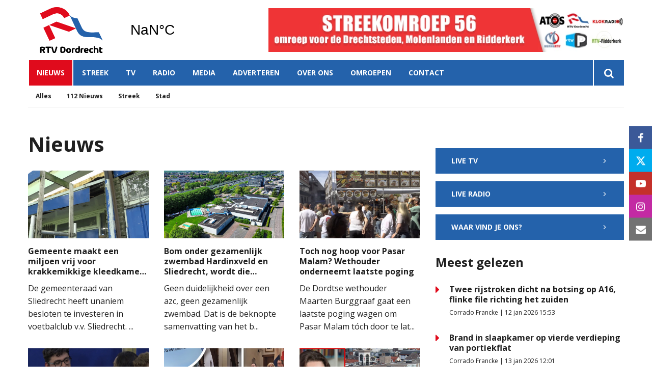

--- FILE ---
content_type: text/html; charset=UTF-8
request_url: https://www.rtvdordrecht.nl/nieuws?tag=Gemeenteraad
body_size: 11496
content:
<!DOCTYPE html><html lang="nl-NL">	<head>		<title></title>		<meta charset="utf-8">		<meta name="viewport" content="width=device-width, initial-scale=1, shrink-to-fit=no">		<meta name="robots" content="index, follow" />		<meta property="og:title" content="" />		<style>.row{margin:0;width:auto}.row .form-group{padding-left:15px;padding-right:15px;margin-bottom:30px}@media (max-width:992px){.row .form-group{margin-bottom:20px}}.row .form-group.hidden{display:none !important}.row .form-group.is-invalid input,.row .form-group.is-invalid textarea,.row .form-group.is-invalid .custom-radio label:before{border-color:red !important}.row .form-group.is-invalid .invalid-feedback{color:red;font-weight:300;font-size:0.86em;display:block;margin-bottom:15px;padding:5px 0;width:100%}.row .form-group .invalid-feedback{display:none}.row .form-group .col-form-label{width:auto;display:block;font-weight:700;color:#555555;background:#eeeeee;position:absolute;left:35px;top:12px;font-size:1em;line-height:1.62;transition:top 0.3s ease, font-size 0.3s ease, color 0.3s ease, font-weight 0.3s ease;pointer-events:none}.row .form-group.active .col-form-label{top:-9px;font-size:12px;font-weight:bold;color:#e00b1c}.row input,.row textarea{width:100%;color:#202020;padding:12px 20px;border:1px solid #eeeeee;border-radius:0px;font-size:1em;line-height:1.62;min-height:50px;margin-bottom:0px;background:#eeeeee}.row input::placeholder,.row textarea::placeholder{color:#555555}.row textarea{height:200px}.row [data-type="button"]{text-align:left}.row .custom-checkbox{display:flex;flex-wrap:nowrap;align-items:center;padding:0}.row .custom-checkbox label{font-size:14px;line-height:15px;padding-left:20px}.row .custom-checkbox label a{color:#202020;font-weight:700;text-decoration:underline}.row .custom-checkbox input{margin-top:0px;min-height:0px;width:15px;height:15px;margin-bottom:0;-webkit-appearance:none;border:1px solid #202020;padding:0px;border-radius:4px;display:inline-block;position:relative;background:#ffffff}.row .custom-checkbox input:checked{background:#e00b1c;border:1px solid #eeeeee;color:#e00b1c}.row .btn-primary{padding:18px 30px;min-height:52px;background:#e00b1c}.row .custom-select{width:100%;color:#202020;padding:12px 20px;border:1px solid #eeeeee;border-radius:0px;font-size:1em;line-height:1.62;background:#eeeeee;-webkit-appearance:none;-moz-appearance:none;appearance:none}.row .custom-select::-ms-expand{display:none}.row .input-group-checkboxes{display:flex;flex-wrap:wrap}.row .custom-radio{display:inline-block;margin:10px 0;width:100%}.row .custom-radio.disabled{opacity:0.6}.row .custom-radio.disabled input,.row .custom-radio.disabled label{cursor:no-drop !important}.row .custom-radio [type="radio"]:checked,.row .custom-radio [type="radio"]:not(:checked){position:absolute;left:-9999px}.row .custom-radio [type="radio"]:checked+label,.row .custom-radio [type="radio"]:not(:checked)+label{position:relative;padding-left:15px;cursor:pointer;line-height:26px;display:inline-block;color:#202020}.row .custom-radio [type="radio"]:checked+label:before,.row .custom-radio [type="radio"]:not(:checked)+label:before{content:"";position:absolute;left:0;right:auto;top:0px;width:20px;height:20px;border:2px solid #eeeeee;border-radius:100%;background:#fff}.row .custom-radio [type="radio"]:checked+label:after,.row .custom-radio [type="radio"]:not(:checked)+label:after{content:"";width:18px;height:18px;background:#e00b1c;position:absolute;left:2px;top:2px;transform:scale(1) !important;border-radius:100%;-webkit-transition:all 0.2s ease;transition:all 0.2s ease}.row .custom-radio [type="radio"]:not(:checked)+label:after{opacity:0;-webkit-transform:scale(0);transform:scale(0)}.row .custom-radio [type="radio"]:checked+label:after{opacity:1;-webkit-transform:scale(1);transform:scale(1)}.row .custom-file input{display:none}.row .custom-file label{cursor:pointer;font-weight:700;color:#202020;background:#eeeeee;border:1px solid #eeeeee;padding:12px 20px;display:block;width:100%}.row .files-overview{display:flex;padding-bottom:10px;border-bottom:1px solid;width:calc(100% - 30px);margin:0 auto;font-weight:bold;justify-content:space-between}.row .files-overview i{cursor:pointer}.row .input-row{display:flex;margin:0 -5px}.row .input-row>div{padding:0 5px;position:relative}.row .input-row>div label.col-form-label{left:25px;pointer-events:none}.row .input-row>div.active label.col-form-label{top:-20px;font-size:11px}.row [data-type="date"] .col-form-label{background:transparent;position:relative;left:unset;top:unset}@media (max-width:575px){.row .form-group{flex:0 0 100%}.row .form-group .custom-checkbox{width:100%}}.row{margin:0;width:auto}.row .form-group{padding-left:15px;padding-right:15px;margin-bottom:30px}@media (max-width:992px){.row .form-group{margin-bottom:20px}}.row .form-group.hidden{display:none !important}.row .form-group.is-invalid input,.row .form-group.is-invalid textarea,.row .form-group.is-invalid .custom-radio label:before{border-color:red !important}.row .form-group.is-invalid .invalid-feedback{color:red;font-weight:300;font-size:0.86em;display:block;margin-bottom:15px;padding:5px 0;width:100%}.row .form-group .invalid-feedback{display:none}.row .form-group .col-form-label{width:auto;display:block;font-weight:700;color:#555555;background:#eeeeee;position:absolute;left:35px;top:12px;font-size:1em;line-height:1.62;transition:top 0.3s ease, font-size 0.3s ease, color 0.3s ease, font-weight 0.3s ease;pointer-events:none}.row .form-group.active .col-form-label{top:-9px;font-size:12px;font-weight:bold;color:#e00b1c}.row input,.row textarea{width:100%;color:#202020;padding:12px 20px;border:1px solid #eeeeee;border-radius:0px;font-size:1em;line-height:1.62;min-height:50px;margin-bottom:0px;background:#eeeeee}.row input::placeholder,.row textarea::placeholder{color:#555555}.row textarea{height:200px}.row [data-type="button"]{text-align:left}.row .custom-checkbox{display:flex;flex-wrap:nowrap;align-items:center;padding:0}.row .custom-checkbox label{font-size:14px;line-height:15px;padding-left:20px}.row .custom-checkbox label a{color:#202020;font-weight:700;text-decoration:underline}.row .custom-checkbox input{margin-top:0px;min-height:0px;width:15px;height:15px;margin-bottom:0;-webkit-appearance:none;border:1px solid #202020;padding:0px;border-radius:4px;display:inline-block;position:relative;background:#ffffff}.row .custom-checkbox input:checked{background:#e00b1c;border:1px solid #eeeeee;color:#e00b1c}.row .btn-primary{padding:18px 30px;min-height:52px;background:#e00b1c}.row .custom-select{width:100%;color:#202020;padding:12px 20px;border:1px solid #eeeeee;border-radius:0px;font-size:1em;line-height:1.62;background:#eeeeee;-webkit-appearance:none;-moz-appearance:none;appearance:none}.row .custom-select::-ms-expand{display:none}.row .input-group-checkboxes{display:flex;flex-wrap:wrap}.row .custom-radio{display:inline-block;margin:10px 0;width:100%}.row .custom-radio.disabled{opacity:0.6}.row .custom-radio.disabled input,.row .custom-radio.disabled label{cursor:no-drop !important}.row .custom-radio [type="radio"]:checked,.row .custom-radio [type="radio"]:not(:checked){position:absolute;left:-9999px}.row .custom-radio [type="radio"]:checked+label,.row .custom-radio [type="radio"]:not(:checked)+label{position:relative;padding-left:15px;cursor:pointer;line-height:26px;display:inline-block;color:#202020}.row .custom-radio [type="radio"]:checked+label:before,.row .custom-radio [type="radio"]:not(:checked)+label:before{content:"";position:absolute;left:0;right:auto;top:0px;width:20px;height:20px;border:2px solid #eeeeee;border-radius:100%;background:#fff}.row .custom-radio [type="radio"]:checked+label:after,.row .custom-radio [type="radio"]:not(:checked)+label:after{content:"";width:18px;height:18px;background:#e00b1c;position:absolute;left:2px;top:2px;transform:scale(1) !important;border-radius:100%;-webkit-transition:all 0.2s ease;transition:all 0.2s ease}.row .custom-radio [type="radio"]:not(:checked)+label:after{opacity:0;-webkit-transform:scale(0);transform:scale(0)}.row .custom-radio [type="radio"]:checked+label:after{opacity:1;-webkit-transform:scale(1);transform:scale(1)}.row .custom-file input{display:none}.row .custom-file label{cursor:pointer;font-weight:700;color:#202020;background:#eeeeee;border:1px solid #eeeeee;padding:12px 20px;display:block;width:100%}.row .files-overview{display:flex;padding-bottom:10px;border-bottom:1px solid;width:calc(100% - 30px);margin:0 auto;font-weight:bold;justify-content:space-between}.row .files-overview i{cursor:pointer}.row .input-row{display:flex;margin:0 -5px}.row .input-row>div{padding:0 5px;position:relative}.row .input-row>div label.col-form-label{left:25px;pointer-events:none}.row .input-row>div.active label.col-form-label{top:-20px;font-size:11px}.row [data-type="date"] .col-form-label{background:transparent;position:relative;left:unset;top:unset}@media (max-width:575px){.row .form-group{flex:0 0 100%}.row .form-group .custom-checkbox{width:100%}}</style>		<script async src="https://www.googletagmanager.com/gtag/js?id=UA-38089978-1"></script>		<script>		window.dataLayer = window.dataLayer || [];		function gtag(){dataLayer.push(arguments);}		gtag('js', new Date());		gtag('config', 'UA-38089978-1');		</script> <link rel="icon" type="image/png" href="/files/202003/dist/favicon-1-16x16.png" sizes="16x16"> <link rel="icon" type="image/png" href="/files/202003/dist/favicon-1-32x32.png" sizes="32x32"> <link rel="icon" type="image/png" href="/files/202003/dist/favicon-1-96x96.png" sizes="96x96"> <style>@keyframes rotate {	0%   {transform:rotate(0deg);}	100% {transform:rotate(360deg);}}.page-body:before {	content:'';	position:fixed;	width:100%;	height:100%;	top:0px;	left:0px;	background:white;	z-index:9999;	transition: opacity .3s ease, visibility .3s ease;}html.transition .page-body:before {	opacity:0;	visibility:hidden;}html.transition .page-body:after {	opacity:0;	visibility:hidden;}	.page-body.page-body-form-editor:before,.page-body.page-body-form-editor:after {	content:unset;	display:none;}	</style><!-- Google Tag Manager --><script>(function(w,d,s,l,i){w[l]=w[l]||[];w[l].push({'gtm.start':new Date().getTime(),event:'gtm.js'});var f=d.getElementsByTagName(s)[0],j=d.createElement(s),dl=l!='dataLayer'?'&l='+l:'';j.async=true;j.src='https://www.googletagmanager.com/gtm.js?id='+i+dl;f.parentNode.insertBefore(j,f);})(window,document,'script','dataLayer','GTM-NGQWJ3N');</script><!-- End Google Tag Manager --> <link rel="canonical" href="https://www.rtvdordrecht.nl/nieuws">	</head>	<body class="page-body" data-id-website="1"><section id="block1" data-block-type="container" data-block-id="1"  class="block-container header " >    <section id="block153" data-block-type="component" data-block-id="153"  class="block-component col col-12 col-sm-12 col-md-12 col-lg-12 col-xl-12 " >    <section id="block392" data-block-type="group" data-block-id="392" data-block-key="153"  class="block-group col col-12 col-sm-12 col-md-12 col-lg-12 col-xl-12 header_v2 " >    <section id="block393" data-block-type="group" data-block-id="393" data-block-key="153"  class="block-group col col-12 col-sm-12 col-md-12 col-lg-12 col-xl-12 header_area " >    <div id="block396" data-block-type="image" data-block-id="396" data-block-key="153"  class="block-image col col-4 col-sm-4 col-md-4 col-lg-3 col-xl-3 " >    <a href="/" ><picture>            <source  data-srcset="/files/202003/raw/b61b4d8601e27103a1a0ca0eaa602a0e.svg">      <img data-src="/files/202003/raw/b61b4d8601e27103a1a0ca0eaa602a0e.svg" data-srcset="/files/202003/raw/b61b4d8601e27103a1a0ca0eaa602a0e.svg"></picture>   </a></div><div id="block395" data-block-type="html" data-block-id="395" data-block-key="153"  class="block-html col col-4 col-sm-4 col-md-4 col-lg-2 col-xl-2 " >    <div id="nav-icon" class="" onclick="global.toggleMenu('block394');">  <span></span>  <span></span>  <span></span>  <span></span></div></div><div id="block398" data-block-type="html" data-block-id="398" data-block-key="153"  class="block-html col col-1 col-sm-1 col-md-1 col-lg-1 col-xl-1 " >    <a class="weatherwidget-io" href="https://forecast7.com/nl/51d814d69/dordrecht/" data-mode="Current" data-days="3" >Dordrecht, Netherlands</a><script>!function(d,s,id){var js,fjs=d.getElementsByTagName(s)[0];if(!d.getElementById(id)){js=d.createElement(s);js.id=id;js.src='https://weatherwidget.io/js/widget.min.js';fjs.parentNode.insertBefore(js,fjs);}}(document,'script','weatherwidget-io-js');</script></div><section id="block899" data-block-type="component" data-block-id="899" data-block-key="153"  class="block-component col col-12 col-sm-12 col-md-12 col-lg-6 col-xl-6 " >    <div id="block898" data-block-type="content" data-block-id="898" data-block-key="899"  class="block-content col col-12 col-sm-12 col-md-12 col-lg-12 col-xl-12 " >    <div class="col-12 lnn-wrapper">	<a href="javascript:void(0);" onclick="advertisement_counter.count('9', 'https://www.rtvdordrecht.nl/over-streekomroep-56', '1127');" class="cta-item">		<picture>            <source media="(max-width: 575px)" type="image/webp" data-srcset="/files/202003/dist/5ed0882049d08b234c60cb2c2f8b2606.webp">            <source media="(max-width: 992px)" type="image/webp" data-srcset="/files/202003/dist/8388c1e52280c330e24fbffe91e08787.webp">            <source  type="image/webp" data-srcset="/files/202003/dist/fe8ff37252f367fe9644a9bd33a9f6e4.webp">            <source media="(max-width: 575px)" data-srcset="/files/202003/dist/5ed0882049d08b234c60cb2c2f8b2606.jpg">            <source media="(max-width: 992px)" data-srcset="/files/202003/dist/8388c1e52280c330e24fbffe91e08787.jpg">      <img data-src="/files/202003/dist/fe8ff37252f367fe9644a9bd33a9f6e4.jpg" data-srcset="/files/202003/dist/fe8ff37252f367fe9644a9bd33a9f6e4.jpg"></picture>	</a></div></div></section><div id="block617" data-block-type="html" data-block-id="617" data-block-key="153"  class="block-html col col-12 col-sm-12 col-md-12 col-lg-6 col-xl-6 " >    </div></section><div id="block618" data-block-type="html" data-block-id="618" data-block-key="153"  class="block-html col col-12 col-sm-12 col-md-12 col-lg-12 col-xl-12 " >    </div><section id="block394" data-block-type="group" data-block-id="394" data-block-key="153"  class="block-group col col-12 col-sm-12 col-md-12 col-lg-12 col-xl-12 menu_header " >    <div id="block580" data-block-type="form" data-block-id="580" data-block-key="153"  class="block-form col col-12 col-sm-12 col-md-12 col-lg-12 col-xl-12 " >    <form id="WpPsETLaNlfw" class="form-default ff " method="get" lang="nl" currency="EUR" action="/zoekresultaten" enctype="multipart/form-data" data-validate-change novalidate>        <div class="form-step " id="h9STzAaq2mgX"  data-form-step="1">            <div class="row" >                    <div class="form-group col search-startdate"  data-type="date" element-type="date" element-id="28">    <label for="VK8BJqpILI6P" class="col-form-label">Datum vanaf:</label>    <div class="input-group">        <input type="date" class="form-control pikaday" id="VK8BJqpILI6P" name="startdate" value="" autocomplete="off">    </div></div>                    <div class="form-group col search-duedate"  data-type="date" element-type="date" element-id="29">    <label for="TDXeN7V5XgBs" class="col-form-label">Datum tot:</label>    <div class="input-group">        <input type="date" class="form-control pikaday" id="TDXeN7V5XgBs" name="duedate" value="" autocomplete="off">    </div></div>            </div>            <div class="row" >                    <div class="form-group col"  data-type="text" element-type="text" element-id="15">    <label for="IYBT894w4GlX" class="col-form-label">Zoeken</label>    <div class="input-group">        <input type="text" class="form-control" id="IYBT894w4GlX" name="q" value="">    </div></div>                    <div class="form-group col"  data-type="button" element-type="button" element-id="16">    <button type="submit" name="field_16" class="btn btn-primary"><i class="icon-search"></i></button></div>            </div>                    <input type="hidden" class="" id="Zj4kw6DLAbNp" name="_validation"  />                    <input type="hidden" class="" id="N9kW3bcUfAy6" name="id_form" value="4"  />        </div></form></div><div id="block399" data-block-type="menu" data-block-id="399" data-block-key="153"  class="block-menu col col-12 col-sm-12 col-md-12 col-lg-11 col-xl-11 " >    <ul>        <li class="menu-item-news active has-items">            <a class=""  href="/nieuws">Nieuws</a>                <ul>                        <li class="temp-hidden active">                            <a class=""  href="/nieuws">Alles</a>                        </li>                        <li class="temp-hidden">                            <a class=""  href="/nieuws/112-nieuws">112 Nieuws</a>                        </li>                        <li class="temp-hidden">                            <a class=""  href="/nieuws/streek">Streek</a>                        </li>                        <li class="temp-hidden">                            <a class=""  href="/nieuws/stad">Stad</a>                        </li>                </ul>        </li>        <li class="temp-hidden has-items">            <a class=""  href="/regio">Streek</a>                <ul>                        <li class="">                            <a class=""  href="/alblasserdam">Alblasserdam</a>                        </li>                        <li class="">                            <a class=""  href="/dordrecht">Dordrecht</a>                        </li>                        <li class="">                            <a class=""  href="/hardinxveld-giessendam">Hardinxveld-Giessendam</a>                        </li>                        <li class="">                            <a class=""  href="/hendrik-ido-ambacht">Hendrik-Ido-Ambacht</a>                        </li>                        <li class="">                            <a class=""  href="/molenlanden">Molenlanden</a>                        </li>                        <li class="">                            <a class=""  href="/papendrecht">Papendrecht</a>                        </li>                        <li class="">                            <a class=""  href="/ridderkerk">Ridderkerk</a>                        </li>                        <li class="">                            <a class=""  href="/sliedrecht">Sliedrecht</a>                        </li>                        <li class="">                            <a class=""  href="/zwijndrecht">Zwijndrecht</a>                        </li>                </ul>        </li>        <li class=" has-items">            <a class=""  href="/tv">TV</a>                <ul>                        <li class="">                            <a class=""  href="/tv">Live</a>                        </li>                        <li class="">                            <a class=""  href="/tv#block440">Gids</a>                        </li>                </ul>        </li>        <li class=" has-items">            <a class=""  href="/radio">Radio</a>                <ul>                        <li class="">                            <a class=""  href="/radio">Live</a>                        </li>                        <li class="">                            <a class=""  href="/radio#block440">Gids</a>                        </li>                </ul>        </li>        <li class="">            <a class=""  href="/media">Media</a>        </li>        <li class="">            <a class=""  href="/adverteren">Adverteren</a>        </li>        <li class=" has-items">            <a class=""  href="/over-streekomroep-56">Over ons</a>                <ul>                        <li class="">                            <a class=""  href="/over-streekomroep-56">Streekomroep 56</a>                        </li>                        <li class="">                            <a class=""  href="/over-ons">RTV Dordrecht</a>                        </li>                        <li class="">                            <a class=""  href="/frequenties">Frequenties</a>                        </li>                        <li class="">                            <a class=""  href="/team">Team</a>                        </li>                        <li class="">                            <a class=""  href="/vacatures">Vacatures</a>                        </li>                </ul>        </li>        <li class="temp-hidden has-items">            <a class=""  href="javascript:void(0)">Omroepen</a>                <ul>                        <li class="">                            <a class=""  target="blank" href="https://www.atosrtv.nl">ATOS RTV</a>                        </li>                        <li class="">                            <a class=""  target="blank" href="https://klokradio.nl/">KLOKRADIO</a>                        </li>                        <li class="">                            <a class=""  target="blank" href="https://merwertv.nl">MERWE RTV</a>                        </li>                        <li class="">                            <a class=""  target="blank" href="https://www.rtvdordrecht.nl">RTV DORDRECHT</a>                        </li>                        <li class="">                            <a class=""  target="blank" href="https://www.rtvpapendrecht.nl">RTV PAPENDRECHT</a>                        </li>                        <li class="">                            <a class=""  target="blank" href="https://www.rtvridderkerk.nl">RTV-RIDDERKERK</a>                        </li>                </ul>        </li>        <li class="">            <a class=""  href="/contact">Contact</a>        </li></ul></div><div id="block423" data-block-type="text" data-block-id="423" data-block-key="153"  class="block-text col col-12 col-sm-12 col-md-12 col-lg-1 col-xl-1 " >    <a href="/zoekresultaten"><i class="icon-search"></i></a></div></section><div id="block635" data-block-type="menu" data-block-id="635" data-block-key="153"  class="block-menu col col-12 col-sm-12 col-md-12 col-lg-12 col-xl-12 " >    <ul>        <li class="active">            <a class=""  href="/nieuws">Nieuws</a>        </li>        <li class="">            <a class=""  href="/regio">Streek</a>        </li>        <li class="">            <a class=""  href="/tv">TV</a>        </li>        <li class="">            <a class=""  href="/radio">Radio</a>        </li>        <li class="">            <a class=""  href="/media">Media</a>        </li></ul></div><div id="block713" data-block-type="content" data-block-id="713" data-block-key="153"  class="block-content col col-12 col-sm-12 col-md-12 col-lg-12 col-xl-12 " >    <ul>	<li category-id="9999">		<a href="/nieuws?category=9999">Alles</a>	</li>	<li category-id="18">	<a href="/nieuws/112-nieuws?category=18">112 Nieuws</a></li><li category-id="17">	<a href="/nieuws/streek?category=17">Streek</a></li><li category-id="16">	<a href="/nieuws/stad?category=16">Stad</a></li></ul></div><div id="block896" data-block-type="content" data-block-id="896" data-block-key="153"  class="block-content col col-12 col-sm-12 col-md-12 col-lg-12 col-xl-12 " >    <ul><!-- <li region-id="9999">  <a href="/regio?region=9999">Alles</a> </li>-->	<li region-id="6">	<a href="/regio/alblasserdam?region=6">Alblasserdam</a></li><li region-id="7">	<a href="/regio/dordrecht?region=7">Dordrecht</a></li><li region-id="8">	<a href="/regio/hardinxveld-giessendam?region=8">Hardinxveld-Giessendam</a></li><li region-id="9">	<a href="/regio/hendrik-ido-ambacht?region=9">Hendrik-Ido-Ambacht</a></li><li region-id="10">	<a href="/regio/molenlanden?region=10">Molenlanden</a></li><li region-id="11">	<a href="/regio/papendrecht?region=11">Papendrecht</a></li><li region-id="12">	<a href="/regio/ridderkerk?region=12">Ridderkerk</a></li><li region-id="13">	<a href="/regio/sliedrecht?region=13">Sliedrecht</a></li><li region-id="14">	<a href="/regio/zwijndrecht?region=14">Zwijndrecht</a></li></ul></div></section></section></section><section id="block30" data-block-type="container" data-block-id="30"  class="block-container content " >    <section id="block31" data-block-type="container" data-block-id="31"  class="block-container content_inside " >    <section id="block495" data-block-type="group" data-block-id="495"  class="block-group col col-12 col-sm-12 col-md-12 col-lg-8 col-xl-8 " >    <div id="block561" data-block-type="text" data-block-id="561"  class="block-text col col-12 col-sm-12 col-md-12 col-lg-12 col-xl-12 " >    <h1>Nieuws</h1></div><section id="block499" data-block-type="component" data-block-id="499"  class="block-component col col-12 col-sm-12 col-md-12 col-lg-12 col-xl-12 " >    <div id="block369" data-block-type="content" data-block-id="369" data-block-key="499"  class="block-content col col-12 col-sm-12 col-md-12 col-lg-12 col-xl-12 " >    <div class="col-12 col-sm-6 col-lg-4">	<div class="card-mc-article" onclick="location.href='/nieuws/streek/gemeente-maakt-een-miljoen-vrij-voor-krakkemikkige-kleedkamers-voetbalclub'">		<div class="image">			<picture>            <source media="(max-width: 575px)" type="image/webp" data-srcset="/files/202003/dist/609df5f1bb1f32693ec10e2a60dc6d2a.webp">            <source media="(max-width: 992px)" type="image/webp" data-srcset="/files/202003/dist/cc3afe305b67d44f211a1d1443923171.webp">            <source  type="image/webp" data-srcset="/files/202003/dist/1110ec095796ae5a9fb1ea36a57ff163.webp">            <source media="(max-width: 575px)" data-srcset="/files/202003/dist/609df5f1bb1f32693ec10e2a60dc6d2a.jpg">            <source media="(max-width: 992px)" data-srcset="/files/202003/dist/cc3afe305b67d44f211a1d1443923171.jpg">      <img data-src="/files/202003/dist/1110ec095796ae5a9fb1ea36a57ff163.jpg" data-srcset="/files/202003/dist/1110ec095796ae5a9fb1ea36a57ff163.jpg"></picture>					</div>		<div class="info">			<h4><a href="/nieuws/streek/gemeente-maakt-een-miljoen-vrij-voor-krakkemikkige-kleedkamers-voetbalclub">Gemeente maakt een miljoen vrij voor krakkemikkige kleedkamers voetbalclub</a></h4>			<p>De gemeenteraad van Sliedrecht heeft unaniem besloten te investeren in voetbalclub v.v. Sliedrecht. ...</p>		</div>	</div></div><div class="col-12 col-sm-6 col-lg-4">	<div class="card-mc-article" onclick="location.href='/nieuws/streek/bom-onder-gezamenlijk-zwembad-hardinxveld-en-sliedrecht-wordt-die-vanavond-ontmanteld'">		<div class="image">			<picture>            <source media="(max-width: 575px)" type="image/webp" data-srcset="/files/202003/dist/a0ca2920e89414cd4ef47e8156b01537.webp">            <source media="(max-width: 992px)" type="image/webp" data-srcset="/files/202003/dist/4cdd35a881bf77f05272dd13ebb6b8c3.webp">            <source  type="image/webp" data-srcset="/files/202003/dist/80a8cd363c78197433770b8fe56c84f2.webp">            <source media="(max-width: 575px)" data-srcset="/files/202003/dist/a0ca2920e89414cd4ef47e8156b01537.jpg">            <source media="(max-width: 992px)" data-srcset="/files/202003/dist/4cdd35a881bf77f05272dd13ebb6b8c3.jpg">      <img data-src="/files/202003/dist/80a8cd363c78197433770b8fe56c84f2.jpg" data-srcset="/files/202003/dist/80a8cd363c78197433770b8fe56c84f2.jpg"></picture>					</div>		<div class="info">			<h4><a href="/nieuws/streek/bom-onder-gezamenlijk-zwembad-hardinxveld-en-sliedrecht-wordt-die-vanavond-ontmanteld">Bom onder gezamenlijk zwembad Hardinxveld en Sliedrecht, wordt die vanavond ontmanteld?</a></h4>			<p>Geen duidelijkheid over een azc, geen gezamenlijk zwembad. Dat is de beknopte samenvatting van het b...</p>		</div>	</div></div><div class="col-12 col-sm-6 col-lg-4">	<div class="card-mc-article" onclick="location.href='/nieuws/stad/toch-nog-hoop-voor-pasar-malam-wethouder-onderneemt-laatste-poging'">		<div class="image">			<picture>            <source media="(max-width: 575px)" type="image/webp" data-srcset="/files/202003/dist/de6b49be63715ff6897fe75c0658ea6f.webp">            <source media="(max-width: 992px)" type="image/webp" data-srcset="/files/202003/dist/cf2ee535f1fd19a2ee7ea9268f0fa118.webp">            <source  type="image/webp" data-srcset="/files/202003/dist/1262380682ba7b8ed7a163d6629d4271.webp">            <source media="(max-width: 575px)" data-srcset="/files/202003/dist/de6b49be63715ff6897fe75c0658ea6f.jpg">            <source media="(max-width: 992px)" data-srcset="/files/202003/dist/cf2ee535f1fd19a2ee7ea9268f0fa118.jpg">      <img data-src="/files/202003/dist/1262380682ba7b8ed7a163d6629d4271.jpg" data-srcset="/files/202003/dist/1262380682ba7b8ed7a163d6629d4271.jpg"></picture>					</div>		<div class="info">			<h4><a href="/nieuws/stad/toch-nog-hoop-voor-pasar-malam-wethouder-onderneemt-laatste-poging">Toch nog hoop voor Pasar Malam? Wethouder onderneemt laatste poging</a></h4>			<p>De Dordtse wethouder Maarten Burggraaf gaat een laatste poging wagen om Pasar Malam tóch door te lat...</p>		</div>	</div></div><div class="col-12 col-sm-6 col-lg-4">	<div class="card-mc-article" onclick="location.href='/nieuws/stad/d66-na-jaren-aan-de-zijlijn-klaar-voor-een-nieuwe-poging-in-dordrecht'">		<div class="image">			<picture>            <source media="(max-width: 575px)" type="image/webp" data-srcset="/files/202003/dist/16ad7a906f01a471913e1b3f6e330289.webp">            <source media="(max-width: 992px)" type="image/webp" data-srcset="/files/202003/dist/757a598899bee73dcee10af0150deb07.webp">            <source  type="image/webp" data-srcset="/files/202003/dist/b062fa9a71e44326ef9c5bfe0fd9cb86.webp">            <source media="(max-width: 575px)" data-srcset="/files/202003/dist/16ad7a906f01a471913e1b3f6e330289.jpg">            <source media="(max-width: 992px)" data-srcset="/files/202003/dist/757a598899bee73dcee10af0150deb07.jpg">      <img data-src="/files/202003/dist/b062fa9a71e44326ef9c5bfe0fd9cb86.jpg" data-srcset="/files/202003/dist/b062fa9a71e44326ef9c5bfe0fd9cb86.jpg"></picture>					</div>		<div class="info">			<h4><a href="/nieuws/stad/d66-na-jaren-aan-de-zijlijn-klaar-voor-een-nieuwe-poging-in-dordrecht">D66 na jaren aan de zijlijn klaar voor een nieuwe poging in Dordrecht</a></h4>			<p>De volgende gemeenteraadsverkiezingen vinden pas in maart 2026 plaats, maar de Dordtse tak van D66 i...</p>		</div>	</div></div><div class="col-12 col-sm-6 col-lg-4">	<div class="card-mc-article" onclick="location.href='/nieuws/stad/honderd-belangstellenden-voor-cursus-over-gemeenteraad-maakt-ons-erg-blij'">		<div class="image">			<picture>            <source media="(max-width: 575px)" type="image/webp" data-srcset="/files/202003/dist/89038caf69801581c1f668b65dddb9cc.webp">            <source media="(max-width: 992px)" type="image/webp" data-srcset="/files/202003/dist/a9c9a97026a742436bf4cd57083d9daa.webp">            <source  type="image/webp" data-srcset="/files/202003/dist/46c78e2dbc33ea69269a0368b025b3fc.webp">            <source media="(max-width: 575px)" data-srcset="/files/202003/dist/89038caf69801581c1f668b65dddb9cc.jpg">            <source media="(max-width: 992px)" data-srcset="/files/202003/dist/a9c9a97026a742436bf4cd57083d9daa.jpg">      <img data-src="/files/202003/dist/46c78e2dbc33ea69269a0368b025b3fc.jpg" data-srcset="/files/202003/dist/46c78e2dbc33ea69269a0368b025b3fc.jpg"></picture>					</div>		<div class="info">			<h4><a href="/nieuws/stad/honderd-belangstellenden-voor-cursus-over-gemeenteraad-maakt-ons-erg-blij">Honderd belangstellenden voor cursus over gemeenteraad: 'Maakt ons erg blij' </a></h4>			<p>Meer dan honderd Dordtenaren kwamen woensdagavond naar het Stadhuis om meer te leren over de gemeent...</p>		</div>	</div></div><div class="col-12 col-sm-6 col-lg-4">	<div class="card-mc-article" onclick="location.href='/nieuws/stad/politieke-transfer-claudia-van-waardhuizen-verlaat-partij-die-haar-naam-draagt'">		<div class="image">			<picture>            <source media="(max-width: 575px)" type="image/webp" data-srcset="/files/202003/dist/a8e36205c301eb471496a80258747f59.webp">            <source media="(max-width: 992px)" type="image/webp" data-srcset="/files/202003/dist/3e53b8d4937a5bd7751b9f1ded45159e.webp">            <source  type="image/webp" data-srcset="/files/202003/dist/a74657a083dfd8bdee345896c06961fc.webp">            <source media="(max-width: 575px)" data-srcset="/files/202003/dist/a8e36205c301eb471496a80258747f59.jpg">            <source media="(max-width: 992px)" data-srcset="/files/202003/dist/3e53b8d4937a5bd7751b9f1ded45159e.jpg">      <img data-src="/files/202003/dist/a74657a083dfd8bdee345896c06961fc.jpg" data-srcset="/files/202003/dist/a74657a083dfd8bdee345896c06961fc.jpg"></picture>					</div>		<div class="info">			<h4><a href="/nieuws/stad/politieke-transfer-claudia-van-waardhuizen-verlaat-partij-die-haar-naam-draagt">Politieke transfer: Claudia van Waardhuizen verlaat partij die haar naam draagt</a></h4>			<p>Gemeenteraadslid Claudia van Waardhuizen maakt de overstap naar de partij Op Ons Eiland. Ze verliet ...</p>		</div>	</div></div></div></section><div id="block621" data-block-type="html" data-block-id="621"  class="block-html col col-12 col-sm-12 col-md-12 col-lg-12 col-xl-12 " >    </div><section id="block557" data-block-type="component" data-block-id="557"  class="block-component col col-12 col-sm-12 col-md-12 col-lg-12 col-xl-12 " >    <div id="block369" data-block-type="content" data-block-id="369" data-block-key="557"  class="block-content col col-12 col-sm-12 col-md-12 col-lg-12 col-xl-12 " >    <div class="col-12 col-sm-6 col-lg-4">	<div class="card-mc-article" onclick="location.href='/nieuws/streek/afsplitsing-in-ridderkerkse-raad-van-nieuwenhuizen-gaat-zelfstandig-verder'">		<div class="image">			<picture>            <source media="(max-width: 575px)" type="image/webp" data-srcset="/files/202003/dist/ad7376bf0c61a26b658a7272af2ca965.webp">            <source media="(max-width: 992px)" type="image/webp" data-srcset="/files/202003/dist/bb519d5252465bcb6e817e49646ef58d.webp">            <source  type="image/webp" data-srcset="/files/202003/dist/6f9618ed75942a884307afe94bf71d44.webp">            <source media="(max-width: 575px)" data-srcset="/files/202003/dist/ad7376bf0c61a26b658a7272af2ca965.jpg">            <source media="(max-width: 992px)" data-srcset="/files/202003/dist/bb519d5252465bcb6e817e49646ef58d.jpg">      <img data-src="/files/202003/dist/6f9618ed75942a884307afe94bf71d44.jpg" data-srcset="/files/202003/dist/6f9618ed75942a884307afe94bf71d44.jpg"></picture>					</div>		<div class="info">			<h4><a href="/nieuws/streek/afsplitsing-in-ridderkerkse-raad-van-nieuwenhuizen-gaat-zelfstandig-verder">Afsplitsing in Ridderkerkse raad, van Nieuwenhuizen gaat zelfstandig verder</a></h4>			<p>Trudy van Nieuwenhuizen heeft besloten om per 27 januari 2025 zelfstandig verder te gaan in de gemee...</p>		</div>	</div></div><div class="col-12 col-sm-6 col-lg-4">	<div class="card-mc-article" onclick="location.href='/nieuws/stad/dordrecht-zoekt-nieuwe-burgemeester-volg-het-proces-in-onze-nieuwe-serie-jasmijn-wil-burgemeester-worden'">		<div class="image">			<picture>            <source media="(max-width: 575px)" type="image/webp" data-srcset="/files/202003/dist/0daec756a9d8fad94248b7dbb2caca42.webp">            <source media="(max-width: 992px)" type="image/webp" data-srcset="/files/202003/dist/73ee5e2f7e6757b3196ef71b1c1ff4f7.webp">            <source  type="image/webp" data-srcset="/files/202003/dist/836c73e28b3dbc909ce531e6f376a2a2.webp">            <source media="(max-width: 575px)" data-srcset="/files/202003/dist/0daec756a9d8fad94248b7dbb2caca42.jpg">            <source media="(max-width: 992px)" data-srcset="/files/202003/dist/73ee5e2f7e6757b3196ef71b1c1ff4f7.jpg">      <img data-src="/files/202003/dist/836c73e28b3dbc909ce531e6f376a2a2.jpg" data-srcset="/files/202003/dist/836c73e28b3dbc909ce531e6f376a2a2.jpg"></picture>						<div class="card-video-label"><i class="icon-play"></i></div>					</div>		<div class="info">			<h4><a href="/nieuws/stad/dordrecht-zoekt-nieuwe-burgemeester-volg-het-proces-in-onze-nieuwe-serie-jasmijn-wil-burgemeester-worden">Dordrecht zoekt nieuwe burgemeester: volg het proces in onze nieuwe serie ‘Jasmijn wil burgemeester worden’</a></h4>			<p>Wie wordt de nieuwe burgemeester van Dordrecht? Na het vertrek van Wouter Kolff is de post vrij en k...</p>		</div>	</div></div><div class="col-12 col-sm-6 col-lg-4">	<div class="card-mc-article" onclick="location.href='/nieuws/streek/gemeente-steekt-bijna-40-miljoen-euro-in-nieuw-recreatiecentrum-de-fakkel'">		<div class="image">			<picture>            <source media="(max-width: 575px)" type="image/webp" data-srcset="/files/202003/dist/f139425596eb77b0dafe7e87eb9ac4f3.webp">            <source media="(max-width: 992px)" type="image/webp" data-srcset="/files/202003/dist/7de20218c04fad747566c7196f6b788b.webp">            <source  type="image/webp" data-srcset="/files/202003/dist/ccd4b19da5132995530bcca3a9788c45.webp">            <source media="(max-width: 575px)" data-srcset="/files/202003/dist/f139425596eb77b0dafe7e87eb9ac4f3.jpg">            <source media="(max-width: 992px)" data-srcset="/files/202003/dist/7de20218c04fad747566c7196f6b788b.jpg">      <img data-src="/files/202003/dist/ccd4b19da5132995530bcca3a9788c45.jpg" data-srcset="/files/202003/dist/ccd4b19da5132995530bcca3a9788c45.jpg"></picture>					</div>		<div class="info">			<h4><a href="/nieuws/streek/gemeente-steekt-bijna-40-miljoen-euro-in-nieuw-recreatiecentrum-de-fakkel">Gemeente steekt bijna 40 miljoen euro in nieuw recreatiecentrum De Fakkel </a></h4>			<p>De gemeenteraad van Ridderkerk is akkoord gegaan met een miljoeneninvestering voor de nieuwbouw van ...</p>		</div>	</div></div><div class="col-12 col-sm-6 col-lg-4">	<div class="card-mc-article" onclick="location.href='/nieuws/streek/oppositie-in-papendrecht-spreekt-zich-uit-tegen-aannemen-extra-dure-mensenmanagers'">		<div class="image">			<picture>            <source media="(max-width: 575px)" type="image/webp" data-srcset="/files/202003/dist/5ad9f6cd93271a00480445ca70cef19f.webp">            <source media="(max-width: 992px)" type="image/webp" data-srcset="/files/202003/dist/0b549ed069853cb33e3430bcac4ed0de.webp">            <source  type="image/webp" data-srcset="/files/202003/dist/c47f35d295b6b4617a4cea66715a3e04.webp">            <source media="(max-width: 575px)" data-srcset="/files/202003/dist/5ad9f6cd93271a00480445ca70cef19f.jpg">            <source media="(max-width: 992px)" data-srcset="/files/202003/dist/0b549ed069853cb33e3430bcac4ed0de.jpg">      <img data-src="/files/202003/dist/c47f35d295b6b4617a4cea66715a3e04.jpg" data-srcset="/files/202003/dist/c47f35d295b6b4617a4cea66715a3e04.jpg"></picture>					</div>		<div class="info">			<h4><a href="/nieuws/streek/oppositie-in-papendrecht-spreekt-zich-uit-tegen-aannemen-extra-dure-mensenmanagers">Oppositie in Papendrecht spreekt zich uit tegen aannemen extra ‘dure mensenmanagers’</a></h4>			<p>De fracties van D66, OP en de PvdA willen niet dat er door de gemeente Papendrecht nieuwe, dure mana...</p>		</div>	</div></div><div class="col-12 col-sm-6 col-lg-4">	<div class="card-mc-article" onclick="location.href='/nieuws/streek/centrumring-ridderkerk-blijft-tweerichtingsverkeer'">		<div class="image">			<picture>            <source media="(max-width: 575px)" type="image/webp" data-srcset="/files/202003/dist/d404537bbe2ef38be99dcf12d90bdf48.webp">            <source media="(max-width: 992px)" type="image/webp" data-srcset="/files/202003/dist/9b7376a57cfd6e62e87f5c5fb7a4323a.webp">            <source  type="image/webp" data-srcset="/files/202003/dist/5437db8d2529fcc20672517cc46396ea.webp">            <source media="(max-width: 575px)" data-srcset="/files/202003/dist/d404537bbe2ef38be99dcf12d90bdf48.jpg">            <source media="(max-width: 992px)" data-srcset="/files/202003/dist/9b7376a57cfd6e62e87f5c5fb7a4323a.jpg">      <img data-src="/files/202003/dist/5437db8d2529fcc20672517cc46396ea.jpg" data-srcset="/files/202003/dist/5437db8d2529fcc20672517cc46396ea.jpg"></picture>					</div>		<div class="info">			<h4><a href="/nieuws/streek/centrumring-ridderkerk-blijft-tweerichtingsverkeer">Centrumring Ridderkerk blijft tweerichtingsverkeer</a></h4>			<p>Het is rond: de Centrumring in Ridderkerk wordt definitief tweerichtingsverkeer. Dit is onder grote ...</p>		</div>	</div></div><div class="col-12 col-sm-6 col-lg-4">	<div class="card-mc-article" onclick="location.href='/nieuws/nieuws/ook-gemeenteraad-verdeeld-over-coalitieakkoord'">		<div class="image">			<picture>            <source media="(max-width: 575px)" type="image/webp" data-srcset="/files/202003/dist/c25fa5812cb53b94464f7c2d634b2a21.webp">            <source media="(max-width: 992px)" type="image/webp" data-srcset="/files/202003/dist/d860f45faaf510d44cf5f5e142d71ec3.webp">            <source  type="image/webp" data-srcset="/files/202003/dist/9521eae6e014e3d42577310958ccf303.webp">            <source media="(max-width: 575px)" data-srcset="/files/202003/dist/c25fa5812cb53b94464f7c2d634b2a21.jpg">            <source media="(max-width: 992px)" data-srcset="/files/202003/dist/d860f45faaf510d44cf5f5e142d71ec3.jpg">      <img data-src="/files/202003/dist/9521eae6e014e3d42577310958ccf303.jpg" data-srcset="/files/202003/dist/9521eae6e014e3d42577310958ccf303.jpg"></picture>						<div class="card-video-label"><i class="icon-play"></i></div>					</div>		<div class="info">			<h4><a href="/nieuws/nieuws/ook-gemeenteraad-verdeeld-over-coalitieakkoord">Ook gemeenteraad verdeeld over coalitieakkoord</a></h4>			<p>In de Tweede Kamer is gedebatteerd over het coalitieakkoord van PVV, VVD, NSC en BBB. Een ronde lang...</p>		</div>	</div></div><div class="col-12 col-sm-6 col-lg-4">	<div class="card-mc-article" onclick="location.href='/nieuws/nieuws/bomen-maken-tongen-los-in-dordtse-raad-gevecht-tussen-verstand-en-hart'">		<div class="image">			<picture>            <source media="(max-width: 575px)" type="image/webp" data-srcset="/files/202003/dist/7c8db9b552886f079899718db659bf59.webp">            <source media="(max-width: 992px)" type="image/webp" data-srcset="/files/202003/dist/e4f6b6dc3beb73326c74d01d82c4cf99.webp">            <source  type="image/webp" data-srcset="/files/202003/dist/19a4399d9346ea48aa2209982b0675fb.webp">            <source media="(max-width: 575px)" data-srcset="/files/202003/dist/7c8db9b552886f079899718db659bf59.jpg">            <source media="(max-width: 992px)" data-srcset="/files/202003/dist/e4f6b6dc3beb73326c74d01d82c4cf99.jpg">      <img data-src="/files/202003/dist/19a4399d9346ea48aa2209982b0675fb.jpg" data-srcset="/files/202003/dist/19a4399d9346ea48aa2209982b0675fb.jpg"></picture>						<div class="card-video-label"><i class="icon-play"></i></div>					</div>		<div class="info">			<h4><a href="/nieuws/nieuws/bomen-maken-tongen-los-in-dordtse-raad-gevecht-tussen-verstand-en-hart">Bomen maken tongen los in Dordtse raad: 'Gevecht tussen verstand en hart'</a></h4>			<p>Hoe intensief moeten bomen onderhouden worden? Die vraag stond dinsdag centraal in de Dordtse raad. ...</p>		</div>	</div></div><div class="col-12 col-sm-6 col-lg-4">	<div class="card-mc-article" onclick="location.href='/nieuws/nieuws/college-wil-snel-nieuw-horecabeleid'">		<div class="image">			<picture>            <source media="(max-width: 575px)" type="image/webp" data-srcset="/files/202003/dist/045eef6f700f2935d7d8a4ba9f5ebc0c.webp">            <source media="(max-width: 992px)" type="image/webp" data-srcset="/files/202003/dist/99132f64668ad6b24d245e714a9a8090.webp">            <source  type="image/webp" data-srcset="/files/202003/dist/b2a31cc8fa65a110e783240c099f4283.webp">            <source media="(max-width: 575px)" data-srcset="/files/202003/dist/045eef6f700f2935d7d8a4ba9f5ebc0c.jpg">            <source media="(max-width: 992px)" data-srcset="/files/202003/dist/99132f64668ad6b24d245e714a9a8090.jpg">      <img data-src="/files/202003/dist/b2a31cc8fa65a110e783240c099f4283.jpg" data-srcset="/files/202003/dist/b2a31cc8fa65a110e783240c099f4283.jpg"></picture>						<div class="card-video-label"><i class="icon-play"></i></div>					</div>		<div class="info">			<h4><a href="/nieuws/nieuws/college-wil-snel-nieuw-horecabeleid">College wil snel nieuw horecabeleid</a></h4>			<p>Burgemeester en wethouders willen dat de gemeenteraad haast maakt met de besluitvorming over een ni...</p>		</div>	</div></div><div class="col-12 col-sm-6 col-lg-4">	<div class="card-mc-article" onclick="location.href='/nieuws/nieuws/nooit-meer-dorst-door-ruim-twee-dozijn-tappunten-in-twee-jaar'">		<div class="image">			<picture>            <source media="(max-width: 575px)" type="image/webp" data-srcset="/files/202003/dist/2ca07ae4f80493fcf496bfcbf055a86b.webp">            <source media="(max-width: 992px)" type="image/webp" data-srcset="/files/202003/dist/c82d534bb58e652e32cd4858a7ddae97.webp">            <source  type="image/webp" data-srcset="/files/202003/dist/2cd30cdab2612ae8bb565d3749ed7ff8.webp">            <source media="(max-width: 575px)" data-srcset="/files/202003/dist/2ca07ae4f80493fcf496bfcbf055a86b.jpg">            <source media="(max-width: 992px)" data-srcset="/files/202003/dist/c82d534bb58e652e32cd4858a7ddae97.jpg">      <img data-src="/files/202003/dist/2cd30cdab2612ae8bb565d3749ed7ff8.jpg" data-srcset="/files/202003/dist/2cd30cdab2612ae8bb565d3749ed7ff8.jpg"></picture>					</div>		<div class="info">			<h4><a href="/nieuws/nieuws/nooit-meer-dorst-door-ruim-twee-dozijn-tappunten-in-twee-jaar">Nooit meer dorst door ruim twee dozijn tappunten in twee jaar</a></h4>			<p>Het aantal openbare waterpunten in de stad gaat omhoog. Bovenop de veertien punten die er nu door de...</p>		</div>	</div></div><div class="col-12 col-sm-6 col-lg-4">	<div class="card-mc-article" onclick="location.href='/nieuws/nieuws/veel-onzekerheid-voor-bewoners-weeskinderendijk-ondanks-motie-voor-steun'">		<div class="image">			<picture>            <source media="(max-width: 575px)" type="image/webp" data-srcset="/files/202003/dist/2a2fda1762395dcbb086d79eb9b3b4f5.webp">            <source media="(max-width: 992px)" type="image/webp" data-srcset="/files/202003/dist/33c80e09be01b2b0803fc225386b11e3.webp">            <source  type="image/webp" data-srcset="/files/202003/dist/6b6709e1ea9c9f7c2e43fc76c68b6a47.webp">            <source media="(max-width: 575px)" data-srcset="/files/202003/dist/2a2fda1762395dcbb086d79eb9b3b4f5.jpg">            <source media="(max-width: 992px)" data-srcset="/files/202003/dist/33c80e09be01b2b0803fc225386b11e3.jpg">      <img data-src="/files/202003/dist/6b6709e1ea9c9f7c2e43fc76c68b6a47.jpg" data-srcset="/files/202003/dist/6b6709e1ea9c9f7c2e43fc76c68b6a47.jpg"></picture>						<div class="card-video-label"><i class="icon-play"></i></div>					</div>		<div class="info">			<h4><a href="/nieuws/nieuws/veel-onzekerheid-voor-bewoners-weeskinderendijk-ondanks-motie-voor-steun">Veel onzekerheid voor bewoners Weeskinderendijk, ondanks motie voor steun</a></h4>			<p>Bewoners van de Weeskinderendijk Oost moeten voorrang krijgen bij het vinden van een nieuwe woning e...</p>		</div>	</div></div><div class="col-12 col-sm-6 col-lg-4">	<div class="card-mc-article" onclick="location.href='/nieuws/nieuws/dordtse-politiek-versplintert-verder-wouter-van-der-spoel-verlaat-pvda'">		<div class="image">			<picture>            <source media="(max-width: 575px)" type="image/webp" data-srcset="/files/202003/dist/69ca3ef802abc96be67e438735d1764f.webp">            <source media="(max-width: 992px)" type="image/webp" data-srcset="/files/202003/dist/3dc172c5c49071172bb53b573c1b7dda.webp">            <source  type="image/webp" data-srcset="/files/202003/dist/23a575bc29a3655144ecd9b795e00b4a.webp">            <source media="(max-width: 575px)" data-srcset="/files/202003/dist/69ca3ef802abc96be67e438735d1764f.jpg">            <source media="(max-width: 992px)" data-srcset="/files/202003/dist/3dc172c5c49071172bb53b573c1b7dda.jpg">      <img data-src="/files/202003/dist/23a575bc29a3655144ecd9b795e00b4a.jpg" data-srcset="/files/202003/dist/23a575bc29a3655144ecd9b795e00b4a.jpg"></picture>					</div>		<div class="info">			<h4><a href="/nieuws/nieuws/dordtse-politiek-versplintert-verder-wouter-van-der-spoel-verlaat-pvda">Dordtse politiek versplintert verder: Wouter van der Spoel verlaat PvdA</a></h4>			<p>Wouter van der Spoel verlaat de Dordtse PvdA-fractie. Het raadslid was sinds 2002 actief voor de Pvd...</p>		</div>	</div></div><div class="col-12 col-sm-6 col-lg-4">	<div class="card-mc-article" onclick="location.href='/nieuws/nieuws/college-dordrecht-bewaar-meevallers-voor-later'">		<div class="image">			<picture>            <source media="(max-width: 575px)" type="image/webp" data-srcset="/files/202003/dist/22763886b5d7fca4cbd24cf7303fcf27.webp">            <source media="(max-width: 992px)" type="image/webp" data-srcset="/files/202003/dist/c7c1112ae507f2b65f26956c4fd57fa8.webp">            <source  type="image/webp" data-srcset="/files/202003/dist/dc89ca708efffe8fa42b7366bbb3e975.webp">            <source media="(max-width: 575px)" data-srcset="/files/202003/dist/22763886b5d7fca4cbd24cf7303fcf27.jpg">            <source media="(max-width: 992px)" data-srcset="/files/202003/dist/c7c1112ae507f2b65f26956c4fd57fa8.jpg">      <img data-src="/files/202003/dist/dc89ca708efffe8fa42b7366bbb3e975.jpg" data-srcset="/files/202003/dist/dc89ca708efffe8fa42b7366bbb3e975.jpg"></picture>						<div class="card-video-label"><i class="icon-play"></i></div>					</div>		<div class="info">			<h4><a href="/nieuws/nieuws/college-dordrecht-bewaar-meevallers-voor-later"> College Dordrecht: bewaar meevallers voor later</a></h4>			<p>De meevaller van 38 miljoen van de Dordtse begroting 2022 gaat voor het grootste deel in diverse res...</p>		</div>	</div></div></div></section><div id="block526" data-block-type="pagination" data-block-id="526" al="369" al-trigger="" al-limit="12" al-max-limit="" al-offset="18" al-return-block="" al-trigger="" al-filters="" al-start-count="47"  class="block-pagination col col-12 col-sm-12 col-md-12 col-lg-12 col-xl-12 " >    </div></section><section id="block508" data-block-type="group" data-block-id="508"  class="block-group col col-12 col-sm-12 col-md-12 col-lg-4 col-xl-4 " >    <section id="block509" data-block-type="component" data-block-id="509"  class="block-component col col-12 col-sm-12 col-md-12 col-lg-12 col-xl-12 " >    <section id="block517" data-block-type="group" data-block-id="517" data-block-key="509"  class="block-group col col-12 col-sm-12 col-md-12 col-lg-12 col-xl-12 " >    </section></section><div id="block531" data-block-type="html" data-block-id="531"  class="block-html col col-12 col-sm-12 col-md-12 col-lg-12 col-xl-12 " >    <a href="/tv" class="btn btn-primary sidebar-button">Live TV <i class="icon-chevron-right"></i></a></div><div id="block532" data-block-type="html" data-block-id="532"  class="block-html col col-12 col-sm-12 col-md-12 col-lg-12 col-xl-12 " >    <a href="/radio" class="btn btn-primary sidebar-button">Live radio <i class="icon-chevron-right"></i></a><a href="/frequenties" class="btn btn-primary sidebar-button">Waar vind je ons? <i class="icon-chevron-right"></i></a></div><section id="block510" data-block-type="component" data-block-id="510"  class="block-component col col-12 col-sm-12 col-md-12 col-lg-12 col-xl-12 " >    <div id="block511" data-block-type="content" data-block-id="511" data-block-key="510"  class="block-content col col-12 col-sm-12 col-md-12 col-lg-12 col-xl-12 " >    <div class="category-heading col-12">	<h2>Meest gelezen</h2></div><div class="col-12">	<div class="article-list-item" onclick="location.href='/nieuws/stad/twee-rijstroken-dicht-na-botsing-op-a16-flinke-file-richting-het-zuiden?return=1'">		<i class="icon-caret-right" style="color:#e00b1c"></i>		<div class="info">			<h4><a href="/nieuws/stad/twee-rijstroken-dicht-na-botsing-op-a16-flinke-file-richting-het-zuiden?return=1">Twee rijstroken dicht na botsing op A16, flinke file richting het zuiden</a></h4>			<p>Corrado Francke | 12 jan 2026 15:53</p>		</div>	</div></div><div class="col-12">	<div class="article-list-item" onclick="location.href='/nieuws/stad/brand-in-slaapkamer-op-vierde-verdieping-van-portiekflat?return=1'">		<i class="icon-caret-right" style="color:#e00b1c"></i>		<div class="info">			<h4><a href="/nieuws/stad/brand-in-slaapkamer-op-vierde-verdieping-van-portiekflat?return=1">Brand in slaapkamer op vierde verdieping van portiekflat</a></h4>			<p>Corrado Francke | 13 jan 2026 12:01</p>		</div>	</div></div><div class="col-12">	<div class="article-list-item" onclick="location.href='/nieuws/stad/man-die-onder-de-jurk-van-een-vrouw-filmde-meldt-zichzelf-bij-politie?return=1'">		<i class="icon-caret-right" style="color:#e00b1c"></i>		<div class="info">			<h4><a href="/nieuws/stad/man-die-onder-de-jurk-van-een-vrouw-filmde-meldt-zichzelf-bij-politie?return=1">Man die onder de jurk van een vrouw filmde, meldt zichzelf bij politie </a></h4>			<p>Roxane Kroon | 12 jan 2026 14:28</p>		</div>	</div></div></div></section></section></section></section><section id="block3" data-block-type="container" data-block-id="3"  class="block-container footer " >    <section id="block152" data-block-type="component" data-block-id="152"  class="block-component col col-12 col-sm-12 col-md-12 col-lg-12 col-xl-12 " >    <section id="block401" data-block-type="group" data-block-id="401" data-block-key="152"  class="block-group col col-12 col-sm-12 col-md-12 col-lg-12 col-xl-12 footer_v2 " >    <section id="block402" data-block-type="group" data-block-id="402" data-block-key="152"  class="block-group col col-12 col-sm-12 col-md-12 col-lg-12 col-xl-12 footer_area " >    <section id="block407" data-block-type="group" data-block-id="407" data-block-key="152"  class="block-group col col-12 col-sm-12 col-md-12 col-lg-2 col-xl-2 " >    <div id="block413" data-block-type="text" data-block-id="413" data-block-key="152"  class="block-text col col-12 col-sm-12 col-md-12 col-lg-12 col-xl-12 " >    <h6>Televisie</h6></div><div id="block418" data-block-type="menu" data-block-id="418" data-block-key="152"  class="block-menu col col-12 col-sm-12 col-md-12 col-lg-12 col-xl-12 " >    <ul>        <li class="">            <a class=""  href="/tv">Live</a>        </li>        <li class="">            <a class=""  href="/tv#block440">Gids</a>        </li></ul></div></section><section id="block408" data-block-type="group" data-block-id="408" data-block-key="152"  class="block-group col col-12 col-sm-12 col-md-12 col-lg-2 col-xl-2 " >    <div id="block414" data-block-type="text" data-block-id="414" data-block-key="152"  class="block-text col col-12 col-sm-12 col-md-12 col-lg-12 col-xl-12 " >    <h6>Radio</h6></div><div id="block419" data-block-type="menu" data-block-id="419" data-block-key="152"  class="block-menu col col-12 col-sm-12 col-md-12 col-lg-12 col-xl-12 " >    <ul>        <li class="">            <a class=""  href="/radio">Live</a>        </li>        <li class="">            <a class=""  href="/radio#block440">Gids</a>        </li></ul></div></section><section id="block409" data-block-type="group" data-block-id="409" data-block-key="152"  class="block-group col col-12 col-sm-12 col-md-12 col-lg-2 col-xl-2 " >    <div id="block415" data-block-type="text" data-block-id="415" data-block-key="152"  class="block-text col col-12 col-sm-12 col-md-12 col-lg-12 col-xl-12 " >    <h6>Adverteren</h6></div><div id="block420" data-block-type="menu" data-block-id="420" data-block-key="152"  class="block-menu col col-12 col-sm-12 col-md-12 col-lg-12 col-xl-12 " >    <ul>        <li class="">            <a class=""  href="/adverteren">Informatie</a>        </li></ul></div></section><section id="block410" data-block-type="group" data-block-id="410" data-block-key="152"  class="block-group col col-12 col-sm-12 col-md-12 col-lg-2 col-xl-2 " >    <div id="block416" data-block-type="text" data-block-id="416" data-block-key="152"  class="block-text col col-12 col-sm-12 col-md-12 col-lg-12 col-xl-12 " >    <h6>Over RTVD</h6></div><div id="block421" data-block-type="menu" data-block-id="421" data-block-key="152"  class="block-menu col col-12 col-sm-12 col-md-12 col-lg-12 col-xl-12 " >    <ul>        <li class="">            <a class=""  href="/over-ons">Over ons</a>        </li>        <li class="">            <a class=""  href="/tip-de-redactie">Tip de redactie</a>        </li>        <li class="">            <a class=""  href="/contact">Contact</a>        </li>        <li class="">            <a class=""  href="Javascript:void(0);">Nieuwsbrief</a>        </li></ul></div></section><section id="block411" data-block-type="group" data-block-id="411" data-block-key="152"  class="block-group col col-12 col-sm-12 col-md-12 col-lg-2 col-xl-2 " >    <div id="block417" data-block-type="html" data-block-id="417" data-block-key="152"  class="block-html col col-12 col-sm-12 col-md-12 col-lg-12 col-xl-12 " >    <h6>Volg ons</h6><div class="socials">		<a href="https://www.facebook.com/RTVDordrecht/" target="_blank" class="social social-facebook"><i class="icon-facebook"></i></a>	<a href="https://twitter.com/rtvdordrecht" target="_blank" class="social social-twitter"><i class="icon-twitter"></i></a>		<a href="https://www.youtube.com/user/rtvdordrecht" target="_blank" class="social social-youtube"><i class="icon-youtube"></i></a>	<a href="https://www.instagram.com/rtvdordrecht/" target="_blank" class="social social-instagram"><i class="icon-instagram"></i></a>	</div></div><section id="block539" data-block-type="component" data-block-id="539" data-block-key="152"  class="block-component col col-12 col-sm-12 col-md-12 col-lg-12 col-xl-12 " >    <div id="block493" data-block-type="html" data-block-id="493" data-block-key="539"  class="block-html col col-12 col-sm-12 col-md-12 col-lg-12 col-xl-12 " >    <a href="https://www.facebook.com/RTVDordrecht/" target="_blank" class="social social-facebook"><i class="icon-facebook"></i></a><a href="https://twitter.com/rtvdordrecht" target="_blank" class="social social-twitter"><i class="icon-twitter"></i></a><a href="https://www.youtube.com/user/rtvdordrecht" target="_blank" class="social social-youtube"><i class="icon-youtube"></i></a><a href="https://www.instagram.com/rtvdordrecht/" target="_blank" class="social social-instagram"><i class="icon-instagram"></i></a><a href="/nieuwsbrief" target="_blank" class="social social-newsletter"><i class="icon-envelope"></i></a></div></section></section></section><section id="block403" data-block-type="group" data-block-id="403" data-block-key="152"  class="block-group col col-12 col-sm-12 col-md-12 col-lg-12 col-xl-12 footer_bottom " >    <section id="block404" data-block-type="group" data-block-id="404" data-block-key="152"  class="block-group col col-12 col-sm-12 col-md-12 col-lg-12 col-xl-12 footer_bottom_inside " >    <div id="block405" data-block-type="text" data-block-id="405" data-block-key="152"  class="block-text col col-12 col-sm-12 col-md-12 col-lg-6 col-xl-6 " >    <p>© RTV Dordrecht 2026</p></div><div id="block406" data-block-type="menu" data-block-id="406" data-block-key="152"  class="block-menu col col-12 col-sm-12 col-md-12 col-lg-6 col-xl-6 " >    <ul>        <li class="">            <a class=""  href="/privacyverklaring">Privacyverklaring</a>        </li></ul></div></section></section></section></section><div id="block599" data-block-type="form" data-block-id="599"  class="block-form col col-12 col-sm-12 col-md-12 col-lg-12 col-xl-12 " >    <form id="u7pZ2QA4kEgJ" class="form-default ff " method="post" lang="nl" currency="EUR" action="#" enctype="multipart/form-data" data-validate-change novalidate>        <div class="form-step " id="Af33f9JigGvc"  data-form-step="1">            <div class="row" >                    <div class="form-group col"  data-type="button" element-type="button" element-id="27">    <button type="submit" name="field_27" class="btn btn-primary"></button></div>            </div>                    <input type="hidden" class="" id="yiPVPeXkKvwz" name="clicks_count" value=""  />                    <input type="hidden" class="" id="n3LnzERsyFHQ" name="id" value=""  />                    <input type="hidden" class="" id="RwKJLJLcAbCn" name="id_website" value="1"  />                    <input type="hidden" class="" id="YIQmAHApTcWU" name="target-url"  />                    <input type="hidden" class="" id="X2XUcijwPWKt" name="_validation"  />                    <input type="hidden" class="" id="r4Kgq98mIbBp" name="id_form" value="6"  />        </div></form></div></section>		<link rel="stylesheet" href="/files/202003/dist/02c3b994386b2aa8d57c780ca36cc70d.css?" media="all">		<link rel="stylesheet" href="/files/202003/dist/template-60-live.css?1640163264&" media="all">		<script type="text/javascript" src="/assets/dist/e62425538f25/core.js?environment=frontend&hash=4ICu3JWCpZy46ru9r4PmF1k26vIShf"  framework host="[base64]" domain="eyJkb21haW4iOiJ3d3cucnR2ZG9yZHJlY2h0Lm5sIiwiaWRfc3lzdGVtIjoyMDIwMDMsImlkX3dlYnNpdGUiOjEsImRlZmF1bHRfY291bnRyeSI6IjEiLCJkZWZhdWx0IjoxfQ=="></script>		<script type="text/javascript" src="/assets/dist/e62425538f25/libraries-frontend.js?" ></script>		<script type="text/javascript" src="/assets/dist/e62425538f25/libraries-packages.js?" ></script>		<script type="text/javascript" src="/files/202003/dist/d48530efae4e3f922b6b336f13afa402.js?" ></script>	<!-- Google Tag Manager (noscript) --><noscript><iframe src=https://www.googletagmanager.com/ns.html?id=GTM-NGQWJ3Nheight="0" width="0" style="display:none;visibility:hidden"></iframe></noscript><!-- End Google Tag Manager (noscript) --><link rel="stylesheet" href="https://cdn.icomoon.io/160866/LNN/style.css?tupq0l"><script src="//rum-static.pingdom.net/pa-64020174405b1d0011001b5a.js" async></script>	</body></html>

--- FILE ---
content_type: text/html; charset=utf-8
request_url: https://www.google.com/recaptcha/api2/aframe
body_size: 267
content:
<!DOCTYPE HTML><html><head><meta http-equiv="content-type" content="text/html; charset=UTF-8"></head><body><script nonce="fAYaOwgLoAwgYx-dJNKkkg">/** Anti-fraud and anti-abuse applications only. See google.com/recaptcha */ try{var clients={'sodar':'https://pagead2.googlesyndication.com/pagead/sodar?'};window.addEventListener("message",function(a){try{if(a.source===window.parent){var b=JSON.parse(a.data);var c=clients[b['id']];if(c){var d=document.createElement('img');d.src=c+b['params']+'&rc='+(localStorage.getItem("rc::a")?sessionStorage.getItem("rc::b"):"");window.document.body.appendChild(d);sessionStorage.setItem("rc::e",parseInt(sessionStorage.getItem("rc::e")||0)+1);localStorage.setItem("rc::h",'1768648330348');}}}catch(b){}});window.parent.postMessage("_grecaptcha_ready", "*");}catch(b){}</script></body></html>

--- FILE ---
content_type: text/css
request_url: https://www.rtvdordrecht.nl/files/202003/dist/template-60-live.css?1640163264&
body_size: 397
content:
#block1 #block712, #block1 #block713 {
  display: flex;
}
#block31 {
  max-width: 1200px;
  margin-left: auto;
  margin-right: auto;
}
@media screen and (min-width: 992px) {
  #block395 {
    display: none !important;
  }
}
@media screen and (min-width: 576px) and (max-width: 991px) {
  #block398 {
    display: none !important;
  }
}
@media screen and (min-width: 0px) and (max-width: 575px) {
  #block398 {
    display: none !important;
  }
}
@media screen and (min-width: 576px) and (max-width: 991px) {
  #block423 {
    display: none !important;
  }
}
@media screen and (min-width: 0px) and (max-width: 575px) {
  #block423 {
    display: none !important;
  }
}
#block495 .block-component:not(:last-child) {
  margin-bottom: 30px;
}
@media (max-width: 992px) {
  #block495 .block-component:not(:last-child) {
    margin-bottom: 20px;
  }
}
#block508 {
  margin-left: auto;
}
#block508 .block-component:not(:last-child) {
  margin-bottom: 30px;
}
@media (max-width: 992px) {
  #block508 .block-component:not(:last-child) {
    margin-bottom: 20px;
  }
}
#block532 {
  padding-bottom: 30px;
}
@media (max-width: 992px) {
  #block532 {
    padding-bottom: 20px;
  }
}
#block532 .sidebar-button:last-child {
  margin-bottom: 0px;
}
#block561 {
  padding-bottom: 30px;
}
@media (max-width: 992px) {
  #block561 {
    padding-bottom: 20px;
  }
}
#block561 h1:last-child {
  margin-bottom: 0px;
}
@media screen and (min-width: 992px) {
  #block580 {
    display: none !important;
  }
}
@media screen and (min-width: 992px) {
  #block599 {
    display: none !important;
  }
}
@media screen and (min-width: 576px) and (max-width: 991px) {
  #block599 {
    display: none !important;
  }
}
@media screen and (min-width: 0px) and (max-width: 575px) {
  #block599 {
    display: none !important;
  }
}
#block617 {
  margin-left: auto;
  display: none !important;
}
@media screen and (min-width: 576px) and (max-width: 991px) {
  #block617 {
    display: none !important;
  }
}
@media screen and (min-width: 0px) and (max-width: 575px) {
  #block617 {
    display: none !important;
  }
}
#block618 {
  display: none;
}
@media screen and (min-width: 992px) {
  #block618 {
    display: none !important;
  }
}
#block621 {
  margin-bottom: 30px;
}
@media (max-width: 992px) {
  #block621 {
    margin-bottom: 20px;
  }
}
@media screen and (min-width: 992px) {
  #block635 {
    display: none !important;
  }
}


--- FILE ---
content_type: application/javascript
request_url: https://www.rtvdordrecht.nl/files/202003/dist/d48530efae4e3f922b6b336f13afa402.js?
body_size: 11014
content:
function Global() {
	this.toggleElemBusy = false;
}

Global.prototype.toggleMenu = function (element) {
	if (!this.toggleElemBusy) {
		if (document.getElementById(element).classList.contains('open')) {
			toggleElemBusy = true;
			document.getElementById(element).classList.remove("open");
			document.getElementById("nav-icon").classList.remove("open");
			document.documentElement.classList.remove('menu-overflow');
		} else {
			document.getElementById(element).classList.add("open");
			document.getElementById("nav-icon").classList.add("open");
			document.documentElement.classList.add('menu-overflow');
			let height = document.getElementById(element).clientHeight;
		}
		this.toggleElemBusy = false;
	}
};

Global.prototype.activate = function (element, page_class, responsive_mode) {
	page_class = page_class || null;
	responsive_mode = responsive_mode || false;

	if(responsive_mode === true && !this.responsive_size.matches) {
		console.log('error');
		return;
	}

	const active_class = "active";
	let target_element = document.querySelector(element);
	let page_element = document.documentElement;

	if (target_element.classList.contains(active_class)) {
		target_element.classList.remove(active_class);
		if (page_class) {
			page_element.classList.remove(page_class);
		}
		return;
	}
console.log(target_element);
	target_element.classList.add(active_class);
	if (page_class) {
		page_element.classList.add(page_class);
	}
}

Global.prototype.menuItems = function () {
	let menu_parents = document.querySelectorAll('.header .block-menu li.has-items');

	if(!menu_parents || menu_parents.length < 1) {
		return;
	}

	for(let i = 0; i < menu_parents.length; i++) {
		menu_parents[i].addEventListener('click', function() {
			if(menu_parents[i].classList.contains('active')) {
				menu_parents[i].classList.remove('active');
				return;
			}
			menu_parents[i].classList.add('active');
		});
	}
};

Global.prototype.formTransition = function () {
	const active_class = "active";
	const not_empty_class = "not-empty";
	let form_fields = document.querySelectorAll("form .row input:not([type='date']), form .row textarea, form .row select");

	for (let i = 0; i < form_fields.length; i++) {		
		form_fields[i].addEventListener("focus", function() {
			let form_group = this.parentNode.parentNode;
			form_group.classList.add(active_class);
		});

		form_fields[i].addEventListener("blur", function() {
			let form_group = this.parentNode.parentNode;

			if(this.value.length > 0) {
				form_group.classList.add(active_class, not_empty_class);
				return;
			}

			form_group.classList.remove(active_class, not_empty_class);
		});

		if(form_fields[i].value.length > 0) {
			form_fields[i].parentNode.parentNode.classList.add(active_class, not_empty_class);
		}
	}
}

Global.prototype.pageTransition = function(delay_time) {
	delay(function() {
		document.documentElement.classList.add('transition');
	}, (delay_time || 200), 'page-transition');
};

Global.prototype.setMCPlayers = function() {
	// Get all video elements
	const video_elements = $_('div.video video[src]');

	if (typeof MCAPI_Player === 'undefined' || empty(video_elements)) {
		return;
	}

	video_elements.foreach(function(k, video_element) {
		MCAPI_Player.initFromElement(video_element);
	});
};

Global.prototype.setArticleSwitch = function(article_switch) {
	let switch_triggers = article_switch.querySelectorAll('[data-target]');
	let switch_values = [];

	if(!switch_triggers || switch_triggers.length < 2) {
		return;
	}

	for(let i = 0; i < switch_triggers.length; i++) {
		// Get all switch values
		let selector = document.querySelector(switch_triggers[i].getAttribute('data-target'));

		if(!selector || !selector.hasChildNodes()) {
			switch_triggers[i].style.display = 'none';
			continue;
		}

		switch_values.push(selector);

		// init click event listener
		switch_triggers[i].addEventListener('click', function() {
			for(let index = 0; index < switch_triggers.length; index++) {
				switch_triggers[index].classList.remove('active');

				if(!switch_values[index]) {
					continue;
				}

				switch_values[index].classList.remove('active');
			}

			// Get value for clicked trigger
			let switch_element = this.getAttribute('data-target')

			if(!switch_element || !document.querySelector(switch_element)) {
				return;
			}

			// final result
			this.classList.add('active');
			document.querySelector(switch_element).classList.add('active');
		});	
	}

	// Set first option as default
	if(switch_triggers[0]) {
		switch_triggers[0].click();
	}
}

Global.prototype.newsCategories = function() {
	const menu_category_item_active = document.querySelector('.header .block-content li[category-id].active');
	const menu_news_item = document.querySelector('.header .block-menu li.menu-item-news');
	const menu_region_active = document.querySelector('.header .block-content li[region-id].active');
	
	// Return if menu items don't exist or if category is layered inside regions
	if(!menu_news_item || !menu_category_item_active || menu_region_active) {
		return;
	}

	menu_news_item.classList.add('active');
};

Global.prototype.newsRegions = function() {
	const menu_region_item_active = document.querySelector('.header .block-content li[region-id].active');
	const menu_region_news = document.querySelector('.header .block-menu li.menu-item-region');

	if(!menu_region_news || !menu_region_item_active) {
		return;
	}

	menu_region_news.classList.add('active');
};

Global.prototype.loadMaxxsPlayer = function() {
	const maxxs_player = document.querySelector('.live-player[data-src]');

	if(!maxxs_player) {
		return;
	}

	maxxs_player.setAttribute('src', maxxs_player.getAttribute('data-src'));
};

Global.prototype.fileUploaders = function() {
	const file_fields = document.querySelectorAll('.block-form .custom-file input');

	if(!file_fields) {
		return;
	}

	for(let i = 0; i < file_fields.length; i++) {
		file_fields[i].addEventListener('change', function() {
			let block_label = this.parentNode.querySelector('.custom-file-label');
			block_label.innerHTML = this.files[0].name;
		});
	}
}

let global = null;
window.addEventListener('DOMContentLoaded', function() {
	global = new Global();
	global.formTransition();
	global.menuItems();
	global.pageTransition();
	global.newsCategories();
	global.newsRegions();

	let article_switches = document.querySelectorAll('.article-types');
	for(let i = 0; i < article_switches.length; i++) {
		global.setArticleSwitch(article_switches[i]);
	}
});

window.addEventListener('load', function() {
	global.loadMaxxsPlayer();
	setTimeout(function() {
		global.setMCPlayers();
	}, 250);
});// ExpertSlider V1.3.9
function ExpertSlider(element, args) {
	// Slider element should exist
	let elementNode = document.querySelector(element);

	if (!elementNode || elementNode.children.length == 0) {
		return;
	}

	elementNode.slider = this;

	// Fixed options
	this.slider = {};
	this.sliderTrack = {};
	this.slides = {};
	this.active_slides = {};
	this.originalSlides = {};
	this.desktopOptions = {};
	this.busyState = false;
	this.pause = false;
	this.hoverElement = "";
	this.responsiveState = 0; // on update callback
	this.prevArrow = {};
	this.nextArrow = {};
	this.dotsElement = {};

	// Editable options
	this.dots = false;
	this.dotsLocation = "";
	this.arrows = false;
	this.prevArrowLocation = "";
	this.nextArrowLocation = "";
	this.arrowKeys = true;
	this.infinite = false;
	this.speed = 500;
	this.slidesToShow = 1;
	this.slidesToSlide = 1;
	this.desktopSwipe = true;
	this.overflowLimit = false;
	this.slideEffect = true;
	this.scrollSwipe = false;
	this.vertical = false;
	this.verticalOverflow = false;
	this.offset = 0;
	this.hashTracking = false;
	this.autoplay = false;
	this.autoplaySpeed = 1000;
	this.pauseOnHover = true;
	this.responsive = [];
	this.lazyload = true;
	this.centeredElement = '';

	// Fixed element selectors for reference
	this.sliderQuery = element || '';
	this.sliderClass = "expert-slider";
	this.verticalClass = "vertical-slider";
	this.sliderTrackClass = "expert-slider-track";
	this.slideClass = "expert-slide";
	this.activeClass = "active-slide";
	this.clonedActiveClass = "clone-active";
	this.cloneClass = "clone-slide";
	this.dotsClass = "expert-dots";
	this.dotClass = "dot";
	this.activeDotClass = "dot-active";
	this.slideAttribute = "data-slide";
	this.locationAttribute = "data-location";
	this.slideQuantityAttribute = "data-slides";

	// Fixed transition options
	this.transition = "transform 400ms cubic-bezier(0.165, 0.84, 0.44, 1) 0s";
	this.transitionEdge = "transform 1ms cubic-bezier(0.165, 0.84, 0.44, 1) 0s";
	this.translateStatus = 0;
	this.cloneQuantity = 2;

	// Event callbacks
	this.onBuildBefore = args['onBuildBefore'] || null;
	this.onBuild = null;
	this.onRun = null;
	this.onRunAfter = null;
	this.onActivate = null;
	this.onActivateAfter = null;
	this.onUpdate = null;
	this.onClick = null;

	// Store function parameters
	this.args = args || {};

	// if args has initialize option, then no init call
	if(typeof args.initialize != 'undefined' && args.initialize === false) {
		return;
	}

	this.init();
}

ExpertSlider.prototype.ExecBuildBefore = function () {
	if (this.onBuildBefore && typeof this.onBuildBefore === "function") {
		this.onBuildBefore();
	}
}

ExpertSlider.prototype.ExecBuild = function () {
	if (this.onBuild && typeof this.onBuild === "function") {
		this.onBuild();
	}
}

ExpertSlider.prototype.ExecValidationRun = function (direction) {
	if (this.onRunAttempt && typeof this.onRunAttempt === "function") {
		// direction - 0: back 1: next
		this.onRunAttempt(direction);
	}
}

ExpertSlider.prototype.ExecRun = function (direction) {
	if (this.onRun && typeof this.onRun === "function") {
		// direction - 0: back 1: next
		this.onRun(direction);
	}
}

ExpertSlider.prototype.ExecRunAfter = function () {
	if (this.onRunAfter && typeof this.onRunAfter === "function") {
		this.onRunAfter();
	}
}

ExpertSlider.prototype.ExecActivate = function (slidenumber) {
	if (this.onActivate && typeof this.onActivate === "function") {
		this.onActivate(slidenumber);
	}
}

ExpertSlider.prototype.ExecActivateAfter = function (slidenumber) {
	if (this.onActivateAfter && typeof this.onActivateAfter === "function") {
		this.onActivateAfter(slidenumber);
	}
}

ExpertSlider.prototype.ExecUpdate = function () {
	if (this.onUpdate && typeof this.onUpdate === "function") {
		this.onUpdate();
	}
}

ExpertSlider.prototype.ExecClick = function (slide) {
	slide = slide || null;
	if (this.onClick) {
		if(typeof this.onClick === "string") {
			new Function(this.onClick)(slide);
		}
		if(typeof this.onClick === "function") {
			this.onClick(slide);
		}
	}
}

// Initialize the object
ExpertSlider.prototype.init = function () {
	let self = this;
	let options = this.args;
	let querySelector = this.sliderQuery;

	if (!querySelector || !document.querySelector(querySelector)) {
		return;
	}

	// Run callback before building the slider
	this.ExecBuildBefore();

	this.slider = document.querySelector(querySelector);
	this.slider.classList.add(this.sliderClass);

	if (!this.slider || !this.slider.childNodes || this.slider.childNodes.length < 1) {
		return;
	}

	let allSlides = this.slider.querySelectorAll(querySelector + " > *");
	this.slider.setAttribute(this.slideQuantityAttribute, allSlides.length);

	// Disable infinite when only 1 slide
	if(allSlides.length < 2) {
		options.infinite = false;
	}

	// Create slider Track
	let sliderTrackNode = document.createElement("div");
	sliderTrackNode.classList.add(this.sliderTrackClass);
	this.slider.appendChild(sliderTrackNode);

	for (let i = 0; i < allSlides.length; i++) {
		sliderTrackNode.appendChild(allSlides[i]);
	}

	this.sliderTrack = document.querySelector(querySelector + " > ." + this.sliderTrackClass);
	this.slides = allSlides;

	if (options) {
		this.setOptions(options);
		this.desktopOptions = options;
	}

	// Load images using LazyLoad for current slide and upcoming slide(s)
	this.loadImages(0, function () {
		self.responsiveSetting();
		self.distributeOptions();
		self.mount();
	});
}

// Update settings and calculations after changes
ExpertSlider.prototype.update = function () {
	let self = this;
	this.distributeOptions();
	this.calculations();

	// Recalculate viewport of active slide
	let activeSlides = document.querySelectorAll(this.sliderQuery + " > ." + this.sliderTrackClass + " > ." + this.activeClass);
	if (activeSlides && activeSlides[0]) {
		setTimeout(function () {
			let activeSlide = parseInt(activeSlides[0].getAttribute(self.slideAttribute));
			self.setActive(activeSlide);
		}, 100);
	} else {
		self.setActive(0);
	}
}

// Mount the slider classes, calculations and controls
ExpertSlider.prototype.mount = function () {
	let self = this;

	// Add slide classes
	for (let i = 0; i < self.slides.length; i++) {
		self.slides[i].classList.add(self.slideClass);
		self.slides[i].setAttribute(self.slideAttribute, i);
	}

	// List every non-clone slide
	let query = self.sliderQuery + " > ." + self.sliderTrackClass + " > ." + self.slideClass + ":not(." + self.cloneClass + ")";
	self.originalSlides = document.querySelectorAll(query);

	if (!self.originalSlides) {
		return;
	}

	this.addClones();
	this.calculations();

	let hashInit = this.activateSlideByClass(false); // Returns true if hash is found
	if (hashInit === false) {
		this.setActive(0, false); // Jump to first slide
	}
	this.addControls();

	window.addEventListener("resize", function () {
		self.responsiveSetting();
		self.update();
	}, true);

	// Show hashed slide on same-page hash change
	this.activateSlideByClass();
	window.addEventListener('hashchange', function () {
		self.activateSlideByClass(true);
	});

	// Activate center mode
	if(this.centeredElement) {
		self.centerMode();
	}

	// Run callback
	this.ExecBuild();
}

ExpertSlider.prototype.activateSlideByClass = function (smooth) {
	if (!window.location.hash || this.hashTracking === false) {
		return false;
	}

	let self = this;
	let hash = window.location.hash.substr(1);
	let hashSlide = document.querySelector(self.sliderQuery + " > ." + self.sliderTrackClass + " > ." + self.slideClass + '[' + self.slideAttribute + '="' + hash + '"]');

	if (hashSlide && hash) {
		if (!smooth) {
			smooth = false;
		}

		self.ExecRun(1);
		self.setActive(parseInt(hash), smooth);
		self.ExecRunAfter();

		return true;
	}

	return false;
}

// Calculate widths
ExpertSlider.prototype.calculations = function () {
	let slides = this.slides;

	// Reset current height/width
	this.sliderTrack.style.height = '';
	this.sliderTrack.style.width = '';
	for (let i = 0; i < slides.length; i++) {
		slides[i].style.height = '';
		slides[i].style.width = '';
	}

	let sliderWidth = this.slider.clientWidth;
	let sliderHeight = this.slider.clientHeight;

	if (this.vertical === true) {
		// Vertical slider
		if (!sliderHeight || sliderHeight < 0) {
			return;
		}

		let slideHeight = sliderHeight / this.slidesToShow;

		for (let i = 0; i < slides.length; i++) {
			slides[i].style.height = slideHeight + "px";
		}

		let sliderTrackHeight = slides.length * slideHeight;
		this.sliderTrack.style.height = sliderTrackHeight + "px";
	} else {
		// Horizontal slider
		if (!sliderWidth || sliderWidth < 0) {
			return;
		}

		let slideWidth = sliderWidth / this.slidesToShow;

		for (let i = 0; i < slides.length; i++) {
			slides[i].style.width = slideWidth + "px";
		}

		let sliderTrackWidth = slides.length * slideWidth;
		this.sliderTrack.style.width = sliderTrackWidth + "px";
	}
}

// Set the given options
ExpertSlider.prototype.setOptions = function (options) {
	let self = this;
	let objectKeys = Object.keys(options);

	if (!objectKeys) {
		return;
	}

	for (let i = 0; i < objectKeys.length; i++) {
		let objectKey = objectKeys[i];

		if (!objectKey) {
			return;
		}

		let objectValue = options[objectKey];
		self[objectKey] = objectValue;
	}
}

// Distribute the current side options
ExpertSlider.prototype.distributeOptions = function () {
	let self = this;
	let optionList = [
		"dots",
		"arrows",
		"autoplay",
		"speed",
		"vertical",
		"hover"
	];

	for (let i = 0; i < optionList.length; i++) {
		self[optionList[i] + "Setting"]();
	}
}

ExpertSlider.prototype.addClones = function () {
	let self = this;

	if (self.infinite === false) {
		self.cloneQuantity = 0;
		return;
	}

	self.cloneQuantity = Math.ceil(self.slidesToSlide) + 1;
	// Append clones
	for (let i = 0; i < self.cloneQuantity; i++) {
		if (!self.originalSlides[i]) {
			continue;
		}

		let appendClone = self.originalSlides[i].cloneNode(true);
		appendClone.classList.add(self.cloneClass);
		appendClone.setAttribute(self.slideAttribute, i + self.originalSlides.length);
		self.sliderTrack.appendChild(appendClone);
	}

	// Prepend clones
	for (let i = 1; i <= self.cloneQuantity; i++) {
		let slideChild = self.originalSlides.length - i;

		if (!self.originalSlides.length || !self.originalSlides[slideChild]) {
			continue;
		}

		let prependClone = self.originalSlides[slideChild].cloneNode(true);
		let originalNumber = prependClone.getAttribute(self.slideAttribute);

		if (originalNumber) {
			prependClone.classList.add(self.cloneClass);
			prependClone.setAttribute(self.slideAttribute, originalNumber - self.originalSlides.length);

			self.sliderTrack.insertBefore(prependClone, document.querySelector(self.sliderQuery + " > ." + self.sliderTrackClass + " > ." + self.slideClass + ":first-child"));
		}
	}

	// Save the new clones
	self.slides = document.querySelectorAll(self.sliderQuery + " > ." + self.sliderTrackClass + " > *");
}

// Obtain the responsive object
ExpertSlider.prototype.responsiveSetting = function () {
	let self = this;
	let responsiveObject = this.responsive;

	if (!responsiveObject) {
		return;
	}

	// Order the array keys high viewport to low
	let sortedResponsiveKeys = Object.keys(responsiveObject).sort(function (n1, n2) { return n1 - n2; });
	let responsiveActive = false;

	// Repeat default object properties
	self.setOptions(self.desktopOptions);

	// Keep track of viewport changes
	let currentViewportSettings = 0;

	for (let i = sortedResponsiveKeys.length; i > 0; i--) {
		// Set the options of the breakpoints after your device width
		let index = i - 1;
		if (window.matchMedia("(min-width: " + sortedResponsiveKeys[index] + "px)").matches === false && typeof (sortedResponsiveKeys[index]) != "undefined") {
			if (responsiveObject[sortedResponsiveKeys[index]]) {
				self.setOptions(responsiveObject[sortedResponsiveKeys[index]]);
				responsiveActive = true;
				currentViewportSettings = sortedResponsiveKeys[index];
			}
		}
	}

	// Run callback on update
	if (currentViewportSettings != self.responsiveState) {
		self.responsiveState = currentViewportSettings;
		self.ExecUpdate();
		self.update();
	}
}

// Set the dots
ExpertSlider.prototype.dotsSetting = function () {
	if (this.dots === false) {
		return;
	}

	let self = this;
	let dotsQuantity = 0;

	// Create or reference dots
	if (!this.originalSlides.length) {
		dotsQuantity = Math.ceil(this.slides.length / this.slidesToSlide);
	} else {
		dotsQuantity = Math.ceil(this.originalSlides.length / this.slidesToSlide);
	}

	if (this.slidesToSlide < this.slidesToShow) {
		// Dont count the slides that are shown next to the slidestoslide length (extra slides in initialize field)
		dotsQuantity = dotsQuantity - (this.slidesToShow - this.slidesToSlide);
	}

	let dotsContainer = {};

	if (!this.dotsLocation) {
		dotsContainer = document.createElement("div");
	} else {
		dotsContainer = document.querySelector(self.dotsLocation);
		dotsContainer.innerHTML = "";
	}

	dotsContainer.classList.add(this.dotsClass);
	dotsContainer.setAttribute("data-quantity", dotsQuantity);

	for (let i = 0; i < dotsQuantity; i++) {
		let representation = i * this.slidesToSlide;
		dotsContainer.innerHTML += '<span class="' + self.dotClass + '" data-represent="' + representation + '"></span>';
	}

	if (!this.dotsLocation) {
		this.slider.appendChild(dotsContainer);
	}

	if (!dotsContainer.querySelector("." + this.dotClass)) {
		return;
	}

	// Set active state
	dotsContainer.querySelector("." + this.dotClass + ":first-child").classList.add(self.activeDotClass);

	// Set onclick action
	let allDots = dotsContainer.querySelectorAll("." + this.dotClass + "[data-represent]");
	for (let i = 0; i < allDots.length; i++) {
		allDots[i].addEventListener("click", function () {
			let representation = parseInt(this.getAttribute("data-represent"));
			self.setActive(representation);
		});
	}

	// Save element in function
	self.dotsElement = dotsContainer;
}

ExpertSlider.prototype.speedSetting = function () {
	if (this.speed < 0) {
		return;
	}

	this.transition = "transform " + this.speed + "ms cubic-bezier(0.165, 0.84, 0.44, 1) 0s";
}

ExpertSlider.prototype.autoplaySetting = function () {
	let self = this;
	if (self.autoplay === false) {
		self.resetAutoplayInterval();
		return;
	}

	this.resetAutoplayInterval();
}

ExpertSlider.prototype.resetAutoplayInterval = function () {
	let self = this;

	if (self.slider.intervalAutoplay) {
		clearInterval(self.slider.intervalAutoplay);
	}

	if (self.autoplay === false) {
		return;
	}

	self.slider.intervalAutoplay = setInterval(function () {
		if (self.pause === false) {
			self.nextSlide();
		}
	}, self.autoplaySpeed);
}

// Set the arrows
ExpertSlider.prototype.arrowsSetting = function () {
	if (this.arrows === false) {
		return;
	}

	let self = this;
	let prevArrow;
	let nextArrow;

	// Create or reference arrows
	if (this.prevArrowLocation && this.nextArrowLocation) {
		if (self.prevArrowLocation != "none" && document.querySelector(self.prevArrowLocation)) {
			prevArrow = document.querySelector(self.prevArrowLocation);
			prevArrow.classList.add("slider-arrow-prev");
		}
		if (self.nextArrowLocation != "none" && document.querySelector(self.nextArrowLocation)) {
			nextArrow = document.querySelector(self.nextArrowLocation);
			nextArrow.classList.add("slider-arrow-next");
		}
	} else {
		// Default arrows
		let defaultArrows = document.createElement("div");
		defaultArrows.classList.add("slider-arrows");
		defaultArrows.innerHTML += '<div class="slider-arrow-prev"><i class="icon-chevron-left"></i></div>';
		defaultArrows.innerHTML += '<div class="slider-arrow-next"><i class="icon-chevron-right"></i></div>';

		this.slider.appendChild(defaultArrows);

		prevArrow = document.querySelector(".slider-arrows .slider-arrow-prev");
		nextArrow = document.querySelector(".slider-arrows .slider-arrow-next");
	}

	// If slider has too few slides
	let allSlides = this.originalSlides.length || this.slides.length;
	let slidesQuantity = Math.ceil(allSlides / this.slidesToSlide);
	if (!slidesQuantity || slidesQuantity < 2) {
		prevArrow.classList.add("disabled");
		nextArrow.classList.add("disabled");
	}

	// Previous arrow event
	if (prevArrow) {
		prevArrow.addEventListener("click", function (e) {
			self.prevSlide();
		});
		self.prevArrow = prevArrow;
	}

	// Next arrow event
	if (nextArrow) {
		nextArrow.addEventListener("click", function (e) {
			self.nextSlide();
		});
		self.nextArrow = nextArrow;
	}
}

ExpertSlider.prototype.verticalSetting = function () {
	// Set slider to vertical mode
	if (this.vertical === false) {
		this.slider.classList.remove(this.verticalClass);
		return;
	}

	this.slider.classList.add(this.verticalClass);
}

ExpertSlider.prototype.hoverSetting = function () {
	let self = this;
	let hoverElement = self.slider;

	if (self.pauseOnHover === false) {
		return;
	}

	if (self.hoverElement) {
		hoverElement = document.querySelector(self.hoverElement);
	}

	hoverElement.addEventListener("mouseover", function () {
		self.pause = true;
	});

	hoverElement.addEventListener("mouseout", function () {
		self.pause = false;
	});
}

ExpertSlider.prototype.centerMode = function() {
	let self = this;
	let centeredElement = this.centeredElement || ('.' + this.activeClass);

	// Calculate spacing for centered content
	let dataSlide = document.querySelector(centeredElement).getAttribute(this.slideAttribute);
	let activeSlides = document.querySelectorAll(centeredElement).length;
	let activeWidth = document.querySelector(centeredElement).offsetWidth;

	if(dataSlide == null || activeWidth == null || activeSlides == null) {
		return;
	}

	// calculate offset needed to center the element
	let offsetLeft = dataSlide * activeWidth;
	let offsetViewport = (this.slidesToShow - activeSlides) * activeWidth;

	if(offsetLeft == null || offsetViewport  == null) {
		return;
	}

	// Move offset until element minus half the viewport width to the left
	self.translateStatus = (offsetLeft - (offsetViewport / 2)) * -1;

	// Horizontal
	self.sliderTrack.style.transform = "translate3d(" + self.translateStatus + "px, 0px, 0px)";
	// Vertical
	if (self.vertical === true) {
		self.sliderTrack.style.transform = "translate3d(0px, " + self.translateStatus + "px, 0px)";
	}
}

ExpertSlider.prototype.addControls = function () {
	this.addControlKeys();
	this.addControlWheel();
	this.addControlTouch();
	this.addControlMouseSwipe();
}

ExpertSlider.prototype.addControlKeys = function () {
	// Use keys to navigate
	let self = this;

	if (self.arrowKeys === false) {
		return;
	}

	document.onkeydown = function (e) {
		switch (e.keyCode) {
			case 37:
				// Arrow left
				if (self.vertical === false) {
					self.prevSlide();
				}
				break;
			case 38:
				// Arrow up
				if (self.vertical === true) {
					self.prevSlide();
				}
				break;
			case 39:
				// Arrow right
				if (self.vertical === false) {
					self.nextSlide();
				}
				break;
			case 40:
				// Arrow down
				if (self.vertical === true) {
					self.nextSlide();
				}
				break;
		}
	};
}

ExpertSlider.prototype.addControlMouseSwipe = function () {
	// Use mouse swipe to navigate
	let self = this;
	if (self.desktopSwipe === true) {
		self.slider.classList.add("desktop-swipe");
		self.slider.addEventListener("mousedown", handleMouseStart, {passive: true}, false);
		document.addEventListener("mousemove", handleMouseMove, {passive: true}, false);
		document.addEventListener("mouseup", handleMouseUp, {passive: true}, false);
	}

	let yMouseDown = null;
	let xMouseDown = null;
	let mouseMove = false;
	let mouseMoving = false;
	let mouseHasMoved = false;

	// onclick function to see what slide was clicked
	for (let i = 0; i < self.slides.length; i++) {
		self.slides[i].addEventListener("click", function () {
			for (let index = 0; index < self.slides.length; index++) {
				self.slides[index].classList.remove("clicked");
			}

			if (mouseHasMoved === false) {
				this.classList.add("clicked");

				if(self.onClick) {
					self.ExecClick(this);
				}

				let href_location = this.getAttribute(self.locationAttribute) || this.querySelector('[' + self.locationAttribute + ']');
				if(href_location) {
					location.href = href_location;
				}
			}
		});
	}

	// Start position
	function handleMouseStart(evt) {
		// If no active slide, there is no fallback so dont execute mousemove
		let activeSlides = document.querySelector(self.sliderQuery + " > ." + self.sliderTrackClass + " > ." + self.activeClass);
		if (!activeSlides) {
			return;
		}

		xMouseDown = evt.clientX;
		yMouseDown = evt.clientY;
		mouseMove = true;
	}

	// Moving the cursor
	function handleMouseMove(evt) {
		if (!mouseMove || mouseMoving === true) {
			return;
		}

		// Dont overflow non-infinite slider when end is reached
		let firstSlide = self.slides[0];
		let lastSlide = self.slides[self.slides.length - 1];
		if (self.overflowLimit === false && self.infinite === false) {
			// If horizontal slider OR vertical slider is overflowing at the end
			if ((self.vertical === false && (evt.clientX - xMouseDown) < 0) || (self.vertical === true && (evt.clientY - yMouseDown) < 0)) {
				if (lastSlide.classList.contains(self.activeClass)) {
					evt.preventDefault();
					evt.stopPropagation();
					return;
				}
			}
			// If horizontal slider OR vertical slider is overflowing at the start
			if ((self.vertical === false && (evt.clientX - xMouseDown) > 0) || (self.vertical === true && (evt.clientY - yMouseDown) > 0)) {
				if (firstSlide.classList.contains(self.activeClass)) {
					evt.preventDefault();
					evt.stopPropagation();
					return;
				}
			}
		}

		mouseMoving = true;
		//TODO: Delen door aantal slides to slide, om het slepen niet 1:1 maar tov de slidestoslide te gebruiken?
		if (self.vertical === false && xMouseDown) {
			self.sliderTrack.style.transform = "translate3d(" + (self.translateStatus + evt.clientX - xMouseDown) + "px, 0px, 0px)";
			// Check if mouse has moved or not
			mouseHasMoved = false;
			if ((evt.clientX - xMouseDown) != 0) {
				mouseHasMoved = true;
			}
		}

		if (self.vertical === true && yMouseDown) {
			self.sliderTrack.style.transform = "translate3d(0px, " + (self.translateStatus + evt.clientY - yMouseDown) + "px, 0px)";
			// Check if mouse has moved or not
			mouseHasMoved = false;
			if ((evt.clientY - yMouseDown) != 0) {
				mouseHasMoved = true;
			}
		}

		setTimeout(function () {
			mouseMoving = false;
		}, 10);
	}

	// End position
	function handleMouseUp(evt) {
		mouseMove = false;

		// return if there is no fallback
		let activeSlides = document.querySelectorAll(self.sliderQuery + " > ." + self.sliderTrackClass + " > ." + self.activeClass);
		if (!activeSlides || !activeSlides[0]) {
			return;
		}

		let currentActiveSlide = activeSlides[0].getAttribute(self.slideAttribute);
		if (typeof currentActiveSlide === 'undefined' || currentActiveSlide === null) {
			return;
		}

		setTimeout(function () {
			if (!yMouseDown && self.vertical === true) {
				self.setActive(currentActiveSlide);
				return;
			}

			if (!xMouseDown && self.vertical === false) {
				self.setActive(currentActiveSlide);
				return;
			}

			if (self.desktopSwipe === false) {
				self.setActive(currentActiveSlide);
				self.slider.classList.remove("desktop-swipe");
				return;
			}

			let xMouseUp = evt.clientX;
			let yMouseUp = evt.clientY;
			let xMouseDiff = xMouseDown - xMouseUp;
			let yMouseDiff = yMouseDown - yMouseUp;

			if (self.vertical === false) {
				if (xMouseDiff > 5) {
					self.nextSlide();
				}
				if (xMouseDiff < -5) {
					self.prevSlide();
				}
			} else {
				if (yMouseDiff > 5) {
					self.nextSlide();
				}
				if (yMouseDiff < -5) {
					self.prevSlide();
				}
			}

			// reset values
			xMouseDown = null;
			yMouseDown = null;
			mouseHasMoved = false;
		}, 100);
	}
}

ExpertSlider.prototype.addControlWheel = function () {
	let self = this;
	let scrollBusy = false;

	// Only support 1 slide vertical
	if (self.scrollSwipe === true && self.slidesToShow == 1) {
		this.slider.addEventListener("wheel", handleScroller, {passive: true}, true);
	}

	function handleScroller(e) {
		if (scrollBusy === true || self.scrollSwipe === false) {
			return;
		}

		// Check if last elements bottom is in viewport
		let activeSlides = document.querySelectorAll(self.sliderQuery + " > ." + self.sliderTrackClass + " > ." + self.activeClass);

		if (!activeSlides) {
			return;
		}

		scrollBusy = true;
		let lastActive = activeSlides[activeSlides.length - 1];

		let scrollHeight = lastActive.scrollHeight;
		let clientHeight = lastActive.clientHeight;
		let scrollTop = lastActive.scrollTop;

		var scrollVariation = parseInt(e.deltaY);
		if (scrollVariation < 0) {
			// If verticalOverflow is true, wait for scroll top
			if (scrollTop >= 5 && self.verticalOverflow === true) {
				setTimeout(function () {
					scrollBusy = false;
				}, 500);
				return;
			}

			self.prevSlide();
		}

		if (scrollVariation > 0) {
			// If verticalOverflow is true, wait for scroll end
			if (scrollHeight - scrollTop - clientHeight >= 1 && self.verticalOverflow === true) {
				setTimeout(function () {
					scrollBusy = false;
				}, 500);
				return;
			}
			self.nextSlide();
		}

		setTimeout(function () {
			scrollBusy = false;
		}, 500);

		return false;
	}
}

ExpertSlider.prototype.addControlTouch = function () {
	let self = this;
	let touchBusy = false;

	// Touch events
	this.slider.addEventListener("touchstart", handleTouchStart, {passive: true});
	this.slider.addEventListener("touchmove", handleTouchMove, {passive: true});

	var yDown = null;
	var xDown = null;

	function getTouches(evt) {
		return evt.touches || evt.originalEvent.touches;
	}

	// First touch
	function handleTouchStart(evt) {
		if (touchBusy === true) {
			return;
		}

		let firstTouch = getTouches(evt)[0];
		xDown = firstTouch.clientX;
		yDown = firstTouch.clientY;
	}

	// Finger move
	function handleTouchMove(evt) {
		if (touchBusy === true) {
			return;
		}

		if (!yDown && self.vertical === true) {
			return;
		}

		if (!xDown && self.vertical === false) {
			return;
		}

		touchBusy = true;

		var xUp = evt.touches[0].clientX;
		var yUp = evt.touches[0].clientY;
		var xDiff = xDown - xUp;
		var yDiff = yDown - yUp;

		let activeSlides = document.querySelectorAll(self.sliderQuery + " > ." + self.sliderTrackClass + " > ." + self.activeClass);

		if (!activeSlides) {
			return;
		}

		let lastActive = activeSlides[activeSlides.length - 1];
		let scrollHeight = lastActive.scrollHeight;
		let clientHeight = lastActive.clientHeight;
		let scrollTop = lastActive.scrollTop;

		if (self.vertical === false) {
			if (xDiff > 5) {
				self.nextSlide();
			}
			if (xDiff < -5) {
				self.prevSlide();
			}
		} else {
			if (yDiff > 5) {
				// If verticalOverflow is true, wait for scroll end
				if (scrollHeight - scrollTop - clientHeight >= 1 && self.verticalOverflow === true) {
					setTimeout(function () {
						touchBusy = false;
					}, 500);
					return;
				}
				self.nextSlide();
			}
			if (yDiff < -5) {
				// If verticalOverflow is true, wait for scroll top
				if (scrollTop >= 5 && self.verticalOverflow === true) {
					setTimeout(function () {
						touchBusy = false;
					}, 500);
					return;
				}
				self.prevSlide();
			}
		}

		// reset values
		xDown = null;
		yDown = null;

		setTimeout(function () {
			touchBusy = false;
		}, 500);
	}
}

// Action to next slide
ExpertSlider.prototype.nextSlide = function () {
	if (this.busyState === true) {
		return;
	}
	// onRunAttempt callback
	this.ExecValidationRun(1);

	if (this.originalSlides.length <= this.slidesToShow) {
		return;
	}

	// Run callback
	this.ExecRun(1);

	let self = this;
	let activeSlides = document.querySelectorAll(self.sliderQuery + " > ." + self.sliderTrackClass + " > ." + self.activeClass);
	let activeSlide = activeSlides[0];
	let oldActiveSlideNumber = parseInt(activeSlide.getAttribute(this.slideAttribute));

	let nextUpSlideNumber = oldActiveSlideNumber + self.slidesToSlide + self.cloneQuantity;
	let nextUpSlide = self.slides[nextUpSlideNumber + 1];

	// If the current selection contains a clone, jump to this one instead of default jump
	if (activeSlides.length > 1 && nextUpSlide && !nextUpSlide.classList.contains(self.cloneClass)) {
		for (let i = 1; i <= self.slidesToSlide; i++) {
			// The child that should be the first next active
			let NewActiveSlide = self.slides[nextUpSlideNumber + i];

			// Check if the active slide offset even exists, else go to the original first child anyway
			if (!NewActiveSlide) {
				activeSlide = self.slides[self.cloneQuantity];
				break;
			}

			if (NewActiveSlide.classList.contains(self.cloneClass)) {
				let newActiveSlideNumber = parseInt(NewActiveSlide.getAttribute(self.slideAttribute)) - self.slidesToSlide;
				// slidestoslide because it will be added in the main function
				activeSlide = self.slides[newActiveSlideNumber + self.cloneQuantity - self.slidesToSlide];
				break;
			}
		}
	}

	if (!activeSlide) {
		console.log("No active class found.");
		return;
	}

	if (!activeSlide.getAttribute(this.slideAttribute)) {
		return;
	}

	let activeSlideNumber = activeSlide.getAttribute(this.slideAttribute);
	activeSlideNumber = parseInt(activeSlideNumber) + self.slidesToSlide;

	// Infinite setting false
	if (this.infinite === false) {
		activeSlideNumber = parseInt(oldActiveSlideNumber) + self.slidesToSlide;
		if ((activeSlideNumber + Math.floor(self.slidesToShow)) > self.originalSlides.length) {
			this.setActive(parseInt(self.originalSlides.length - Math.floor(self.slidesToShow)));
			return;
		}
	}

	// Disable if busy
	this.busyState = true;

	// Next slide
	this.setActive(activeSlideNumber);

	// Jump to first child
	let activeChild = activeSlideNumber + this.cloneQuantity;

	// Give original slides of active clones a class for transition purposes
	if (self.slides[activeChild].classList.contains(self.cloneClass)) {
		this.setClonedActive(self.cloneQuantity);
	}

	setTimeout(function () {
		if (self.slides[activeChild].classList.contains(self.cloneClass)) {
			self.setActive(0, false);
		}
		self.busyState = false;
	}, self.speed);

	// Run callback
	this.ExecRunAfter();
}

// Action to previous slide
ExpertSlider.prototype.prevSlide = function () {
	if (this.busyState === true) {
		return;
	}
	// onRunAttempt callback
	this.ExecValidationRun(0);

	if (this.originalSlides.length <= this.slidesToShow) {
		return;
	}

	let self = this;
	// What slides are active before sliding
	let activeSlides = document.querySelectorAll(self.sliderQuery + " > ." + self.sliderTrackClass + " > ." + self.activeClass);

	if (!activeSlides) {
		console.log("No active slides found");
		return;
	}

	// Run callback
	this.ExecRun(0);
	let activeSlide = activeSlides[0];

	// What should normally be the first active slide
	let oldActiveSlideNumber = parseInt(activeSlides[0].getAttribute(self.slideAttribute));

	// If the selection of next up active items contains the first of the active items at the end
	if (activeSlides.length > 1 && self.cloneQuantity > 0) {
		// -1 because that would be the normal slide
		for (let i = 1; i <= activeSlides.length - 1; i++) {
			// The child that should be the first next active
			let NewActiveSlide = self.slides[oldActiveSlideNumber - i + self.cloneQuantity];

			// Check if the active slide offset even exists, else go to the original first child anyway
			if (!NewActiveSlide) {
				activeSlide = self.slides[self.cloneQuantity];
				break;
			}

			if (NewActiveSlide.getAttribute(self.slideAttribute) == self.slidesToSlide * -1 + self.cloneQuantity) {
				// Active slide is your original first child if one of the next active children has the slidestoscroll offset
				activeSlide = self.slides[self.cloneQuantity + self.slidesToSlide];
				break;
			}
		}
	}

	if (!activeSlide) {
		console.log("No active class found.");
		return;
	}

	if (!activeSlide.getAttribute(this.slideAttribute)) {
		return;
	}

	// Active slide is current first active slide or the original first child
	let activeSlideNumber = activeSlide.getAttribute(this.slideAttribute);
	activeSlideNumber = parseInt(activeSlideNumber) - self.slidesToSlide;

	// Infinite setting false
	if (this.infinite === false && activeSlideNumber < 0) {
		this.setActive(0);
		return;
	}

	// Previous slide
	this.setActive(activeSlideNumber);

	// Jump to last original child - offset
	let activeChild = activeSlideNumber + self.cloneQuantity;

	if (!self.slides[activeChild]) {
		return;
	}

	// Give original slides of active clones a class for transition purposes
	if (self.slides[activeChild].getAttribute(self.slideAttribute) == self.slidesToSlide * -1) {
		this.setClonedActive(self.slides.length - self.cloneQuantity - Math.floor(self.slidesToShow));
	}

	setTimeout(function () {
		if (self.slides[activeChild].getAttribute(self.slideAttribute) == self.slidesToSlide * -1) {
			let lastSlide = self.originalSlides.length - self.slidesToSlide;
			if (lastSlide) {
				self.setActive(lastSlide, false);
			}
			return;
		}
		self.busyState = false;
	}, self.speed);

	// Run callback
	this.ExecRunAfter();
}

ExpertSlider.prototype.setClonedActive = function (slide) {
	if (typeof slide !== "number") {
		return;
	}

	let self = this;

	// Add cloned-active class
	for (let i = 0; i < Math.floor(self.slidesToShow); i++) {
		let clonedslide = self.slides[slide + i];
		clonedslide.classList.add(self.clonedActiveClass);
	}
}

// Make new slide active and go there
ExpertSlider.prototype.setActive = function (slide, smooth) {
	if (typeof slide !== "number") {
		return;
	}

	if (typeof smooth !== "boolean") {
		smooth = true;
	}

	// Never slide with animation when slideEffect is disabled
	if(this.slideEffect === false) {
		smooth = false;
	}

	// Set clones as offset to original content
	let self = this;
	let slidenumber = slide;
	slide = slide + this.cloneQuantity;

	let slideWidth = self.slides[0].offsetWidth;
	let slideHeight = self.slides[0].offsetHeight;

	if (!slideWidth || slideWidth < 0 || !slideHeight || slideHeight < 0) {
		return;
	}

	self.ExecActivate(slide);

	this.sliderTrack.style.transition = this.transition;
	if (smooth === false) {
		this.sliderTrack.style.transition = this.transitionEdge;
	}

	// Load the images with Lazyload for next batch of slides
	this.loadImages(slide);

	// Transition
	let distance = null;
	if (self.vertical === true) {
		// height until active slide
		distance = slideHeight * slide * -1;
		distance = distance - (self.offset * slide);
		this.sliderTrack.style.transform = "translate3d(0px, " + distance + "px, 0px)";
	} else {
		// width until active slide
		distance = slideWidth * slide * -1;
		distance = distance - (self.offset * slide);
		this.sliderTrack.style.transform = "translate3d(" + distance + "px, 0px, 0px)";
	}

	if (typeof distance === "undefined") {
		return;
	}

	this.translateStatus = distance;

	// Reset active class
	this.active_slides = {};
	for (let i = 0; i < self.slides.length; i++) {
		if (self.slides[i]) {
			self.slides[i].classList.remove(self.activeClass);
			self.slides[i].classList.remove(self.clonedActiveClass);
		}
	}

	// Set amount of active slides
	let activeSlideQuantity = Math.floor(self.slidesToShow);
	for (let i = 0; i < activeSlideQuantity; i++) {
		if (self.slides[slide + i]) {
			self.slides[slide + i].classList.add(self.activeClass);

			this.active_slides[slide + i] = self.slides[slide + i];
		}
	}

	// Pause slider on change (for autoplay)
	if (self.autoplay === true && smooth === true) {
		self.pause = true;
		self.resetAutoplayInterval();

		setTimeout(function () {
			self.pause = false;
		}, self.autoplaySpeed);
	}

	// Replace active slide in url hash
	if (self.hashTracking === true) {
		window.location.hash = ('#' + slidenumber);
	}


	// Make dot active
	if (this.dots === true) {
		let allDots = self.dotsElement.querySelectorAll("." + this.dotClass + "[data-represent]");

		let allDotRepresentations = [];

		if (!allDots || allDots.length < 2) {
			return;
		}

		for (let i = 0; i < allDots.length; i++) {
			allDots[i].classList.remove(self.activeDotClass);
			allDotRepresentations += allDots[i].getAttribute("data-represent");
		}

		// Round slidenumber to slidestoscroll's offset
		slidenumber = this.slidesToSlide * Math.ceil(slidenumber / this.slidesToSlide);

		let activeDotNumber = slidenumber;

		if (slidenumber >= self.originalSlides.length) {
			activeDotNumber = 0;
		}
		if (slidenumber < 0) {
			activeDotNumber = allDots[allDots.length - 1].getAttribute("data-represent");
		}
		let activeDot = self.dotsElement.querySelector("." + this.dotClass + '[data-represent="' + activeDotNumber + '"]');

		if (!activeDot) {
			return;
		}

		if (typeof slidenumber !== "undefined" && activeDot) {
			activeDot.classList.add(self.activeDotClass);
		}
	}

	if (this.arrows === true && this.infinite === false) {
		if (self.prevArrow instanceof Element || self.prevArrow instanceof HTMLDocument) {
			self.prevArrow.classList.remove("disabled");
			if (slidenumber - 1 < 0) {
				self.prevArrow.classList.add("disabled");
			}
		}
		if (self.nextArrow instanceof Element || self.nextArrow instanceof HTMLDocument) {
			self.nextArrow.classList.remove("disabled");
			if (!self.slides[slide + Math.floor(self.slidesToShow)] || self.slides[slide + Math.floor(self.slidesToShow)].classList.contains(self.cloneClass)) {
				self.nextArrow.classList.add("disabled");
			}
		}
	}

	// After activation callback
	self.ExecActivateAfter(slidenumber);
};

/**
 * Manually trigger lazyload to load the image(s) after the current active image
 * 
 * @param {integer} slide_index
 * @param {Function} callback
 */
ExpertSlider.prototype.loadImages = function (slide_index, callback) {
	// IE & CMS < 6.2 wont support lazy load
	if (window.document.documentMode || this.lazyload === false) {
		return callback !== undefined ? callback() : true;
	}

	// Get the amount of images shown in current viewport
	const viewport_count = parseInt(this.slidesToShow);

	// By default, lazyload the image of given slide index
	const picture_nodes = __(this.slides[slide_index]).childs('picture');

	if (!empty(picture_nodes)) {
		_Framework.lib.frontend.Lazyload.load(picture_nodes);
	}

	// Now get the upcoming slides, using the given start index and viewport count
	let slides = this.slides;
	const next_slide_index = (parseInt(slide_index) + viewport_count);
	let pictures = [];

	// Use a For loop to walk through the slides from starting point to the next slide
	for (let i = slide_index; i <= next_slide_index; i++) {
		i++;

		// Get the slide from slides array
		const slide_node = slides[i];

		// Skip if slide doesn't exist or image doesnt exist
		if (!slide_node || !slide_node.querySelector('picture img')) {
			continue;
		}

		// Find the picture tag, and add it to the total pictures array
		const slide_picture_nodes = __(slide_node).childs('picture');

		if (!empty(slide_picture_nodes)) {
			slide_picture_nodes.foreach(function (k, picture_node) {
				pictures.push(picture_node);
			});
		}
	}

	// Throw the pictures in Lazyload and perform the given callback when done
	_Framework.lib.frontend.Lazyload.load(pictures, function () {
		return callback !== undefined ? callback() : true;
	});

	// When the pictures are not found for some reason, still create slider
	if(empty(pictures)) {
		return callback !== undefined ? callback() : true;
	}
};window.addEventListener('load', function() {
	let default_template_gallery = new ExpertSlider('#block64', {
		dots: false,
		infinite: false,
		speed: 400,
		slidesToShow: 1,
		slidesToSlide: 1,
		arrows: true,
		prevArrowLocation: '.gallery-nav .nav-prev',
		nextArrowLocation: '.gallery-nav .nav-next',
	});

	// Component: images carousel
	let carousel = [];
	let carousel_blocks = document.querySelectorAll('#block127');

	for(let i = 0; i < carousel_blocks.length; i++) {
		let carousel_component = carousel_blocks[i].parentNode.parentNode.getAttribute('data-component-id');

		if(!carousel_component) {
			continue;
		}

		carousel[i] = new ExpertSlider('[data-component-id="' + carousel_component + '"] #block127', {
			dots: true,
			infinite: false,
			speed: 400,
			slidesToShow: 1,
			slidesToSlide: 1,
			arrows: false,
		});
	}

	// Component: Video carousel
	let video_slider = new ExpertSlider('.video-slider .video-items', {
		dots: false,
		infinite: true,
		speed: 400,
		slidesToShow: 3,
		slidesToSlide: 1,
		arrows: true,
		prevArrowLocation: '.video-nav .nav-prev',
		nextArrowLocation: '.video-nav .nav-next',
		responsive: {
			992: {
				slidesToShow: 2,
				slidesToSlide: 1,
			},
			575: {
				slidesToShow: 1,
				slidesToSlide: 1,
			}
		}
	});

	// Component: Advertisement carousel
	let advertisement_slider = new ExpertSlider('.lnn-slider', {
		dots: true,
		infinite: true,
		speed: 400,
		slidesToShow: 1,
		slidesToSlide: 1,
		arrows: false,
		autoplay:true,
		autoplaySpeed: 5000,
		onClick: function(slide) {
			let advertisement = slide.querySelector('.cta-item[data-id]');

			if(!advertisement) {
				return;
			}

			let advertisement_id = advertisement.getAttribute('data-id');
			let advertisement_url = advertisement.getAttribute('data-url') || '';
			let advertisement_clicks = advertisement.getAttribute('data-clicks') || '';

			advertisement_counter.count(advertisement_id, advertisement_url, advertisement_clicks);
		}
	});
});/* jshint esversion: 6 */
/**
 * LNN - Advertisements clicks count plusser
 *
 * @version 0.0.1
 */
const AdsCount = function() {
	// Find the hidden input used to add the views count
	this.clicks_input = $_('#block599 input[type="hidden"][name="clicks_count"]');
	this.id_input = $_('#block599 input[type="hidden"][name="id"]');
	this.url_input = $_('#block599 input[type="hidden"][name="target-url"]');
	
	// Find submit button
	this.submit_button = $_('#block599 button[type="submit"]');
};

AdsCount.prototype.count = function(id_advertisement, clicked_url, current_value) {
	// CLose when parameters not given
	if(!id_advertisement || !clicked_url) return;
	
	// CLose when nothing found
	if (empty(this.clicks_input) || empty(this.url_input) || empty(this.submit_button)) return;
	
	const self = this;

	// Get the current value of the input as integer
	this.current_value = parseInt(current_value) || 0;

	// Create new value
	this.new_value = this.current_value + 1;

	// Save the new value in the input
	this.clicks_input.prop('value', this.new_value);

	// Place the advertisement ID in the form
	this.id_input.prop('value', id_advertisement);
	
	// Place the advertisement URL in the form
	this.url_input.prop('value', clicked_url);

	// Save the form
	self.submit_button.nodes().click();
	console.log(clicked_url);
	// Redirect to ad url
	setTimeout(() => window.open(clicked_url, '_blank'), 100);
};

let advertisement_counter = null;
window.addEventListener('load', function() {
	advertisement_counter = new AdsCount();
});